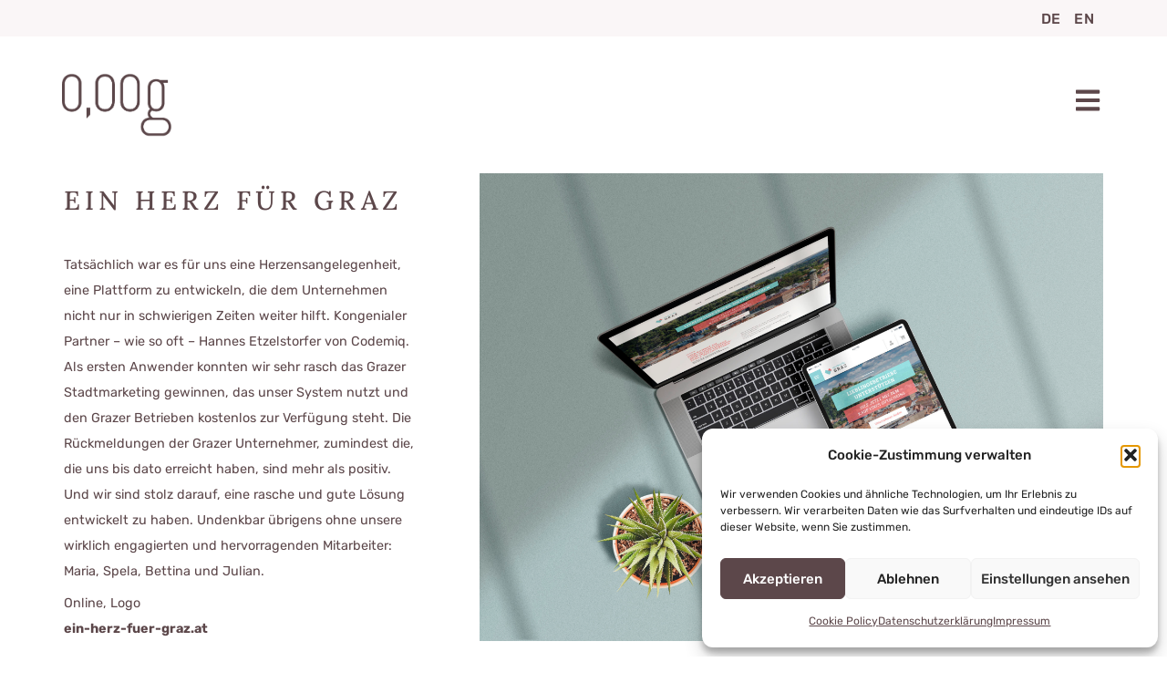

--- FILE ---
content_type: text/html; charset=UTF-8
request_url: https://keingrammfett.at/portfolio/ein-herz-fuer-graz/
body_size: 16598
content:
<!doctype html><html lang="de-AT"><head><meta charset="UTF-8"><meta name="viewport" content="width=device-width, initial-scale=1"><link rel="profile" href="https://gmpg.org/xfn/11"><meta name='robots' content='index, follow, max-image-preview:large, max-snippet:-1, max-video-preview:-1' /><link rel="alternate" href="https://keingrammfett.at/portfolio/ein-herz-fuer-graz/" hreflang="de" /><link rel="alternate" href="https://keingrammfett.at/en/portfolio/einherzfuergraz/" hreflang="en" /><link media="all" href="https://keingrammfett.at/wp-content/cache/autoptimize/css/autoptimize_d2a50e1b18af0cf1619bf9aac393f12b.css" rel="stylesheet"><title>EIN HERZ FÜR GRAZ - keingrammfett</title><meta name="description" content="Für uns war es eine Herzensangelegenheit, eine Gutschein-Plattform zu entwickeln, die dem Unternehmen nicht nur in schwierigen Zeiten weiter hilft." /><link rel="canonical" href="https://keingrammfett.at/portfolio/ein-herz-fuer-graz/" /><meta property="og:locale" content="de_DE" /><meta property="og:locale:alternate" content="en_US" /><meta property="og:type" content="article" /><meta property="og:title" content="EIN HERZ FÜR GRAZ - keingrammfett" /><meta property="og:description" content="Für uns war es eine Herzensangelegenheit, eine Gutschein-Plattform zu entwickeln, die dem Unternehmen nicht nur in schwierigen Zeiten weiter hilft." /><meta property="og:url" content="https://keingrammfett.at/portfolio/ein-herz-fuer-graz/" /><meta property="og:site_name" content="keingrammfett" /><meta property="article:modified_time" content="2025-10-02T13:42:29+00:00" /><meta name="twitter:card" content="summary_large_image" /> <script type="application/ld+json" class="yoast-schema-graph">{"@context":"https://schema.org","@graph":[{"@type":"WebPage","@id":"https://keingrammfett.at/portfolio/ein-herz-fuer-graz/","url":"https://keingrammfett.at/portfolio/ein-herz-fuer-graz/","name":"EIN HERZ FÜR GRAZ - keingrammfett","isPartOf":{"@id":"https://keingrammfett.at/#website"},"datePublished":"2025-09-24T08:16:03+00:00","dateModified":"2025-10-02T13:42:29+00:00","description":"Für uns war es eine Herzensangelegenheit, eine Gutschein-Plattform zu entwickeln, die dem Unternehmen nicht nur in schwierigen Zeiten weiter hilft.","breadcrumb":{"@id":"https://keingrammfett.at/portfolio/ein-herz-fuer-graz/#breadcrumb"},"inLanguage":"de-AT","potentialAction":[{"@type":"ReadAction","target":["https://keingrammfett.at/portfolio/ein-herz-fuer-graz/"]}]},{"@type":"BreadcrumbList","@id":"https://keingrammfett.at/portfolio/ein-herz-fuer-graz/#breadcrumb","itemListElement":[{"@type":"ListItem","position":1,"name":"Home","item":"https://keingrammfett.at/"},{"@type":"ListItem","position":2,"name":"Portfolio","item":"https://keingrammfett.at/portfolio/"},{"@type":"ListItem","position":3,"name":"EIN HERZ FÜR GRAZ"}]},{"@type":"WebSite","@id":"https://keingrammfett.at/#website","url":"https://keingrammfett.at/","name":"keingrammfett Werbeagentur","description":"Werbeagentur Graz","publisher":{"@id":"https://keingrammfett.at/#organization"},"alternateName":"keingrammfett Werbeagentur Graz","potentialAction":[{"@type":"SearchAction","target":{"@type":"EntryPoint","urlTemplate":"https://keingrammfett.at/?s={search_term_string}"},"query-input":{"@type":"PropertyValueSpecification","valueRequired":true,"valueName":"search_term_string"}}],"inLanguage":"de-AT"},{"@type":"Organization","@id":"https://keingrammfett.at/#organization","name":"keingrammfett","alternateName":"keingrammfett Werbeagentur Graz","url":"https://keingrammfett.at/","logo":{"@type":"ImageObject","inLanguage":"de-AT","@id":"https://keingrammfett.at/#/schema/logo/image/","url":"https://keingrammfett.at/wp-content/uploads/2022/05/000g-LOGO-neu.png","contentUrl":"https://keingrammfett.at/wp-content/uploads/2022/05/000g-LOGO-neu.png","width":301,"height":181,"caption":"keingrammfett"},"image":{"@id":"https://keingrammfett.at/#/schema/logo/image/"}}]}</script> <link rel="alternate" type="application/rss+xml" title="keingrammfett &raquo; Feed" href="https://keingrammfett.at/feed/" /><link rel="alternate" type="application/rss+xml" title="keingrammfett &raquo; Kommentar-Feed" href="https://keingrammfett.at/comments/feed/" /><link rel="alternate" title="oEmbed (JSON)" type="application/json+oembed" href="https://keingrammfett.at/wp-json/oembed/1.0/embed?url=https%3A%2F%2Fkeingrammfett.at%2Fportfolio%2Fein-herz-fuer-graz%2F" /><link rel="alternate" title="oEmbed (XML)" type="text/xml+oembed" href="https://keingrammfett.at/wp-json/oembed/1.0/embed?url=https%3A%2F%2Fkeingrammfett.at%2Fportfolio%2Fein-herz-fuer-graz%2F&#038;format=xml" /><link rel='stylesheet' id='elementor-post-6-css' href='https://keingrammfett.at/wp-content/cache/autoptimize/css/autoptimize_single_bb5b96897fe3571f2cf4d8d500e6a78d.css?ver=1768486143' media='all' /><link rel='stylesheet' id='elementor-post-142-css' href='https://keingrammfett.at/wp-content/cache/autoptimize/css/autoptimize_single_6fd3aebe4e37c8f3488136ed91538623.css?ver=1768486144' media='all' /><link rel='stylesheet' id='elementor-post-203-css' href='https://keingrammfett.at/wp-content/cache/autoptimize/css/autoptimize_single_d924bb824250fc14066d33cb977b83ce.css?ver=1768486144' media='all' /><link rel='stylesheet' id='elementor-post-3144-css' href='https://keingrammfett.at/wp-content/cache/autoptimize/css/autoptimize_single_8c0ad8990b8b1a75acaa3116f709fd71.css?ver=1768486534' media='all' /><link rel='stylesheet' id='elementor-gf-lora-css' href='https://keingrammfett.at/wp-content/cache/autoptimize/css/autoptimize_single_d9cc5ff1727c2e9535586d8d7dd5d4db.css?ver=1759416905' media='all' /><link rel='stylesheet' id='elementor-gf-rubik-css' href='https://keingrammfett.at/wp-content/cache/autoptimize/css/autoptimize_single_ac2840d0d5bbae83cbdd35ec1b711b68.css?ver=1759416905' media='all' /> <script src="https://keingrammfett.at/wp-includes/js/jquery/jquery.min.js?ver=3.7.1" id="jquery-core-js"></script> <script defer src="https://keingrammfett.at/wp-includes/js/jquery/jquery-migrate.min.js?ver=3.4.1" id="jquery-migrate-js"></script> <link rel="https://api.w.org/" href="https://keingrammfett.at/wp-json/" /><link rel="alternate" title="JSON" type="application/json" href="https://keingrammfett.at/wp-json/wp/v2/portfolio/3416" /><link rel="EditURI" type="application/rsd+xml" title="RSD" href="https://keingrammfett.at/xmlrpc.php?rsd" /><meta name="generator" content="WordPress 6.9" /><link rel='shortlink' href='https://keingrammfett.at/?p=3416' /><meta name="generator" content="Elementor 3.32.3; features: e_font_icon_svg, additional_custom_breakpoints; settings: css_print_method-external, google_font-enabled, font_display-swap"> <script type="application/ld+json">{
      "@context" : "https://schema.org",
      "@type" : "WebSite",
      "name" : "keingrammfett Werbeagentur Graz",
      "url" : "https://keingrammfett.at/"
    }</script> <script type="text/plain" data-service="google-analytics" data-category="statistics" async data-cmplz-src="https://www.googletagmanager.com/gtag/js?id=AW-1013074297"></script> <script defer src="[data-uri]"></script> <meta name="theme-color" content="#FFFFFF"><link rel="icon" href="https://keingrammfett.at/wp-content/uploads/2022/07/cropped-000g-icon-32x32.png" sizes="32x32" /><link rel="icon" href="https://keingrammfett.at/wp-content/uploads/2022/07/cropped-000g-icon-192x192.png" sizes="192x192" /><link rel="apple-touch-icon" href="https://keingrammfett.at/wp-content/uploads/2022/07/cropped-000g-icon-180x180.png" /><meta name="msapplication-TileImage" content="https://keingrammfett.at/wp-content/uploads/2022/07/cropped-000g-icon-270x270.png" /><link rel='stylesheet' id='elementor-post-915-css' href='https://keingrammfett.at/wp-content/cache/autoptimize/css/autoptimize_single_7670a6dc1c42d65966bcec60ae3433a1.css?ver=1768486144' media='all' /></head><body data-cmplz=1 class="wp-singular portfolio-template-default single single-portfolio postid-3416 wp-custom-logo wp-embed-responsive wp-theme-hello-elementor wp-child-theme-hello-theme-child-master hello-elementor-default elementor-default elementor-kit-6 elementor-page-3144"> <a class="skip-link screen-reader-text" href="#content">Skip to content</a><header data-elementor-type="header" data-elementor-id="142" class="elementor elementor-142 elementor-location-header" data-elementor-post-type="elementor_library"><section class="elementor-section elementor-top-section elementor-element elementor-element-e06716f elementor-section-boxed elementor-section-height-default elementor-section-height-default" data-id="e06716f" data-element_type="section" data-settings="{&quot;jet_parallax_layout_list&quot;:[],&quot;background_background&quot;:&quot;classic&quot;}"><div class="elementor-container elementor-column-gap-default"><div class="elementor-column elementor-col-100 elementor-top-column elementor-element elementor-element-de24941" data-id="de24941" data-element_type="column"><div class="elementor-widget-wrap elementor-element-populated"><div class="elementor-element elementor-element-b7aa7d1 cpel-switcher--align-right cpel-switcher--layout-horizontal elementor-widget elementor-widget-polylang-language-switcher" data-id="b7aa7d1" data-element_type="widget" data-widget_type="polylang-language-switcher.default"><div class="elementor-widget-container"><nav class="cpel-switcher__nav"><ul class="cpel-switcher__list"><li class="cpel-switcher__lang cpel-switcher__lang--active"><a lang="de-AT" hreflang="de-AT" href="https://keingrammfett.at/portfolio/ein-herz-fuer-graz/"><span class="cpel-switcher__code">DE</span></a></li><li class="cpel-switcher__lang"><a lang="en-US" hreflang="en-US" href="https://keingrammfett.at/en/portfolio/einherzfuergraz/"><span class="cpel-switcher__code">EN</span></a></li></ul></nav></div></div></div></div></div></section><header class="elementor-section elementor-top-section elementor-element elementor-element-e0be0ee elementor-section-content-middle elementor-section-boxed elementor-section-height-default elementor-section-height-default" data-id="e0be0ee" data-element_type="section" data-settings="{&quot;jet_parallax_layout_list&quot;:[],&quot;sticky&quot;:&quot;top&quot;,&quot;animation&quot;:&quot;none&quot;,&quot;background_background&quot;:&quot;classic&quot;,&quot;sticky_effects_offset&quot;:500,&quot;sticky_on&quot;:[&quot;desktop&quot;,&quot;tablet&quot;,&quot;mobile&quot;],&quot;sticky_offset&quot;:0,&quot;sticky_anchor_link_offset&quot;:0}"><div class="elementor-container elementor-column-gap-default"><header class="elementor-column elementor-col-50 elementor-top-column elementor-element elementor-element-c38badd" data-id="c38badd" data-element_type="column"><div class="elementor-widget-wrap elementor-element-populated"><div class="elementor-element elementor-element-999d6fa elementor-widget__width-inherit elementor-widget elementor-widget-theme-site-logo elementor-widget-image" data-id="999d6fa" data-element_type="widget" data-widget_type="theme-site-logo.default"><div class="elementor-widget-container"> <a href="https://keingrammfett.at"> <img src="https://keingrammfett.at/wp-content/uploads/2022/05/000g-LOGO-neu.png" title="000g-LOGO-neu" alt="000g-LOGO-neu" loading="lazy" /> </a></div></div></div></header><header class="elementor-column elementor-col-50 elementor-top-column elementor-element elementor-element-b157352" data-id="b157352" data-element_type="column"><div class="elementor-widget-wrap elementor-element-populated"><div class="elementor-element elementor-element-bdb2249 elementor-view-default elementor-widget elementor-widget-icon" data-id="bdb2249" data-element_type="widget" data-widget_type="icon.default"><div class="elementor-widget-container"><div class="elementor-icon-wrapper"> <a class="elementor-icon" href="#elementor-action%3Aaction%3Dpopup%3Aopen%26settings%3DeyJpZCI6IjkxNSIsInRvZ2dsZSI6ZmFsc2V9" aria-label="Menü öffnen"> <svg aria-hidden="true" class="e-font-icon-svg e-fas-bars" viewBox="0 0 448 512" xmlns="http://www.w3.org/2000/svg"><path d="M16 132h416c8.837 0 16-7.163 16-16V76c0-8.837-7.163-16-16-16H16C7.163 60 0 67.163 0 76v40c0 8.837 7.163 16 16 16zm0 160h416c8.837 0 16-7.163 16-16v-40c0-8.837-7.163-16-16-16H16c-8.837 0-16 7.163-16 16v40c0 8.837 7.163 16 16 16zm0 160h416c8.837 0 16-7.163 16-16v-40c0-8.837-7.163-16-16-16H16c-8.837 0-16 7.163-16 16v40c0 8.837 7.163 16 16 16z"></path></svg> </a></div></div></div></div></header></div></header></header><div data-elementor-type="single-page" data-elementor-id="3144" class="elementor elementor-3144 elementor-location-single post-3416 portfolio type-portfolio status-publish hentry" data-elementor-post-type="elementor_library"><section class="elementor-section elementor-top-section elementor-element elementor-element-6509b29 elementor-section-boxed elementor-section-height-default elementor-section-height-default" data-id="6509b29" data-element_type="section" data-settings="{&quot;jet_parallax_layout_list&quot;:[]}"><div class="elementor-container elementor-column-gap-default"><div class="jet-sticky-column-sticky elementor-column elementor-col-50 elementor-top-column elementor-element elementor-element-1967fe7" data-jet-sticky-column-settings="{&quot;id&quot;:&quot;1967fe7&quot;,&quot;sticky&quot;:true,&quot;topSpacing&quot;:210,&quot;bottomSpacing&quot;:0,&quot;stickyOn&quot;:[&quot;desktop&quot;,&quot;tablet&quot;]}" data-id="1967fe7" data-element_type="column"><div class="elementor-widget-wrap elementor-element-populated"><div class="elementor-element elementor-element-e41746e elementor-widget__width-inherit elementor-widget elementor-widget-jet-listing-dynamic-field" data-id="e41746e" data-element_type="widget" data-widget_type="jet-listing-dynamic-field.default"><div class="elementor-widget-container"><div class="jet-listing jet-listing-dynamic-field display-inline"><div class="jet-listing-dynamic-field__inline-wrap"><h1 class="jet-listing-dynamic-field__content">EIN HERZ FÜR GRAZ</h1></div></div></div></div><div class="elementor-element elementor-element-125bf0a elementor-widget__width-inherit elementor-widget elementor-widget-jet-listing-dynamic-field" data-id="125bf0a" data-element_type="widget" data-widget_type="jet-listing-dynamic-field.default"><div class="elementor-widget-container"><div class="jet-listing jet-listing-dynamic-field display-inline"><div class="jet-listing-dynamic-field__inline-wrap"><div class="jet-listing-dynamic-field__content"><p>Tatsächlich war es für uns eine Herzensangelegenheit, eine Plattform zu entwickeln, die dem Unternehmen nicht nur in schwierigen Zeiten weiter hilft. Kongenialer Partner – wie so oft – Hannes Etzelstorfer von Codemiq. Als ersten Anwender konnten wir sehr rasch das Grazer Stadtmarketing gewinnen, das unser System nutzt und den Grazer Betrieben kostenlos zur Verfügung steht. Die Rückmeldungen der Grazer Unternehmer, zumindest die, die uns bis dato erreicht haben, sind mehr als positiv. Und wir sind stolz darauf, eine rasche und gute Lösung entwickelt zu haben. Undenkbar übrigens ohne unsere wirklich engagierten und hervorragenden Mitarbeiter: Maria, Spela, Bettina und Julian.</p><p>Online, Logo<br /> <a href="https://ein-herz-fuer-graz.at/" target="_blank" rel="noopener"><strong>ein-herz-fuer-graz.at</strong></a></p></div></div></div></div></div></div></div><div class="elementor-column elementor-col-50 elementor-top-column elementor-element elementor-element-fb47ed0" data-id="fb47ed0" data-element_type="column"><div class="elementor-widget-wrap elementor-element-populated"><div class="elementor-element elementor-element-e0c5cd0 elementor-widget elementor-widget-gallery" data-id="e0c5cd0" data-element_type="widget" data-settings="{&quot;columns&quot;:1,&quot;gallery_layout&quot;:&quot;masonry&quot;,&quot;gap&quot;:{&quot;unit&quot;:&quot;px&quot;,&quot;size&quot;:30,&quot;sizes&quot;:[]},&quot;lazyload&quot;:&quot;yes&quot;,&quot;columns_tablet&quot;:2,&quot;columns_mobile&quot;:1,&quot;gap_tablet&quot;:{&quot;unit&quot;:&quot;px&quot;,&quot;size&quot;:10,&quot;sizes&quot;:[]},&quot;gap_mobile&quot;:{&quot;unit&quot;:&quot;px&quot;,&quot;size&quot;:10,&quot;sizes&quot;:[]},&quot;link_to&quot;:&quot;file&quot;,&quot;overlay_background&quot;:&quot;yes&quot;}" data-widget_type="gallery.default"><div class="elementor-widget-container"><div class="elementor-gallery__container"> <a class="e-gallery-item elementor-gallery-item" href="https://keingrammfett.at/wp-content/uploads/2022/06/ein-herz-fuer-graz-webseite-mockup-001-scaled.jpg" data-elementor-open-lightbox="yes" data-elementor-lightbox-slideshow="e0c5cd0" data-elementor-lightbox-title="ein-herz-fuer-graz-webseite-mockup-001" data-e-action-hash="#elementor-action%3Aaction%3Dlightbox%26settings%[base64]"><div class="e-gallery-image elementor-gallery-item__image" data-thumbnail="https://keingrammfett.at/wp-content/uploads/2022/06/ein-herz-fuer-graz-webseite-mockup-001-scaled.jpg" data-width="2560" data-height="1919" aria-label="" role="img" ></div><div class="elementor-gallery-item__overlay"></div> </a> <a class="e-gallery-item elementor-gallery-item" href="https://keingrammfett.at/wp-content/uploads/2022/06/ein-herz-fuer-graz-webseite-mockup-002-scaled.jpg" data-elementor-open-lightbox="yes" data-elementor-lightbox-slideshow="e0c5cd0" data-elementor-lightbox-title="ein-herz-fuer-graz-webseite-mockup-002" data-e-action-hash="#elementor-action%3Aaction%3Dlightbox%26settings%[base64]"><div class="e-gallery-image elementor-gallery-item__image" data-thumbnail="https://keingrammfett.at/wp-content/uploads/2022/06/ein-herz-fuer-graz-webseite-mockup-002-scaled.jpg" data-width="2560" data-height="1440" aria-label="" role="img" ></div><div class="elementor-gallery-item__overlay"></div> </a> <a class="e-gallery-item elementor-gallery-item" href="https://keingrammfett.at/wp-content/uploads/2022/06/ein-herz-fuer-graz-mockup-ipad-scaled.jpg" data-elementor-open-lightbox="yes" data-elementor-lightbox-slideshow="e0c5cd0" data-elementor-lightbox-title="ein-herz-fuer-graz-mockup-ipad" data-e-action-hash="#elementor-action%3Aaction%3Dlightbox%26settings%3DeyJpZCI6MzQxOSwidXJsIjoiaHR0cHM6XC9cL2tlaW5ncmFtbWZldHQuYXRcL3dwLWNvbnRlbnRcL3VwbG9hZHNcLzIwMjJcLzA2XC9laW4taGVyei1mdWVyLWdyYXotbW9ja3VwLWlwYWQtc2NhbGVkLmpwZyIsInNsaWRlc2hvdyI6ImUwYzVjZDAifQ%3D%3D"><div class="e-gallery-image elementor-gallery-item__image" data-thumbnail="https://keingrammfett.at/wp-content/uploads/2022/06/ein-herz-fuer-graz-mockup-ipad-scaled.jpg" data-width="2560" data-height="1707" aria-label="" role="img" ></div><div class="elementor-gallery-item__overlay"></div> </a> <a class="e-gallery-item elementor-gallery-item" href="https://keingrammfett.at/wp-content/uploads/2022/06/ein-herz-fuer-graz-mockup-macbook-scaled.jpg" data-elementor-open-lightbox="yes" data-elementor-lightbox-slideshow="e0c5cd0" data-elementor-lightbox-title="ein-herz-fuer-graz-mockup-macbook" data-e-action-hash="#elementor-action%3Aaction%3Dlightbox%26settings%3DeyJpZCI6MzQyMCwidXJsIjoiaHR0cHM6XC9cL2tlaW5ncmFtbWZldHQuYXRcL3dwLWNvbnRlbnRcL3VwbG9hZHNcLzIwMjJcLzA2XC9laW4taGVyei1mdWVyLWdyYXotbW9ja3VwLW1hY2Jvb2stc2NhbGVkLmpwZyIsInNsaWRlc2hvdyI6ImUwYzVjZDAifQ%3D%3D"><div class="e-gallery-image elementor-gallery-item__image" data-thumbnail="https://keingrammfett.at/wp-content/uploads/2022/06/ein-herz-fuer-graz-mockup-macbook-scaled.jpg" data-width="2560" data-height="2193" aria-label="" role="img" ></div><div class="elementor-gallery-item__overlay"></div> </a> <a class="e-gallery-item elementor-gallery-item" href="https://keingrammfett.at/wp-content/uploads/2022/06/ein-herz-fuer-graz-logo.jpg" data-elementor-open-lightbox="yes" data-elementor-lightbox-slideshow="e0c5cd0" data-elementor-lightbox-title="ein-herz-fuer-graz-logo" data-e-action-hash="#elementor-action%3Aaction%3Dlightbox%26settings%3DeyJpZCI6MzQxOCwidXJsIjoiaHR0cHM6XC9cL2tlaW5ncmFtbWZldHQuYXRcL3dwLWNvbnRlbnRcL3VwbG9hZHNcLzIwMjJcLzA2XC9laW4taGVyei1mdWVyLWdyYXotbG9nby5qcGciLCJzbGlkZXNob3ciOiJlMGM1Y2QwIn0%3D"><div class="e-gallery-image elementor-gallery-item__image" data-thumbnail="https://keingrammfett.at/wp-content/uploads/2022/06/ein-herz-fuer-graz-logo.jpg" data-width="1500" data-height="903" aria-label="" role="img" ></div><div class="elementor-gallery-item__overlay"></div> </a></div></div></div></div></div></div></section><section class="elementor-section elementor-top-section elementor-element elementor-element-973d8c3 elementor-section-boxed elementor-section-height-default elementor-section-height-default" data-id="973d8c3" data-element_type="section" data-settings="{&quot;jet_parallax_layout_list&quot;:[]}"><div class="elementor-container elementor-column-gap-default"><div class="elementor-column elementor-col-100 elementor-top-column elementor-element elementor-element-c0d9c70" data-id="c0d9c70" data-element_type="column"><div class="elementor-widget-wrap elementor-element-populated"><div class="elementor-element elementor-element-aeb99ba elementor-absolute elementor-widget__width-inherit elementor-widget elementor-widget-post-navigation" data-id="aeb99ba" data-element_type="widget" data-settings="{&quot;_position&quot;:&quot;absolute&quot;}" data-widget_type="post-navigation.default"><div class="elementor-widget-container"><div class="elementor-post-navigation" role="navigation" aria-label="Post Navigation"><div class="elementor-post-navigation__prev elementor-post-navigation__link"> <a href="https://keingrammfett.at/portfolio/aumasoft/" rel="prev"><span class="post-navigation__arrow-wrapper post-navigation__arrow-prev"><svg aria-hidden="true" class="e-font-icon-svg e-fas-angle-left" viewBox="0 0 256 512" xmlns="http://www.w3.org/2000/svg"><path d="M31.7 239l136-136c9.4-9.4 24.6-9.4 33.9 0l22.6 22.6c9.4 9.4 9.4 24.6 0 33.9L127.9 256l96.4 96.4c9.4 9.4 9.4 24.6 0 33.9L201.7 409c-9.4 9.4-24.6 9.4-33.9 0l-136-136c-9.5-9.4-9.5-24.6-.1-34z"></path></svg><span class="elementor-screen-only">Prev</span></span><span class="elementor-post-navigation__link__prev"><span class="post-navigation__prev--label">Vorherige</span></span></a></div><div class="elementor-post-navigation__next elementor-post-navigation__link"> <a href="https://keingrammfett.at/portfolio/familienpraxis-lembeck-navysany/" rel="next"><span class="elementor-post-navigation__link__next"><span class="post-navigation__next--label">Nächste</span></span><span class="post-navigation__arrow-wrapper post-navigation__arrow-next"><svg aria-hidden="true" class="e-font-icon-svg e-fas-angle-right" viewBox="0 0 256 512" xmlns="http://www.w3.org/2000/svg"><path d="M224.3 273l-136 136c-9.4 9.4-24.6 9.4-33.9 0l-22.6-22.6c-9.4-9.4-9.4-24.6 0-33.9l96.4-96.4-96.4-96.4c-9.4-9.4-9.4-24.6 0-33.9L54.3 103c9.4-9.4 24.6-9.4 33.9 0l136 136c9.5 9.4 9.5 24.6.1 34z"></path></svg><span class="elementor-screen-only">Next</span></span></a></div></div></div></div><div class="elementor-element elementor-element-9171f4f elementor-widget__width-initial elementor-absolute elementor-hidden-mobile elementor-view-default elementor-widget elementor-widget-icon" data-id="9171f4f" data-element_type="widget" data-settings="{&quot;_position&quot;:&quot;absolute&quot;}" data-widget_type="icon.default"><div class="elementor-widget-container"><div class="elementor-icon-wrapper"> <a class="elementor-icon" href="https://keingrammfett.at/portfolio-uebersicht/"> <svg aria-hidden="true" class="e-font-icon-svg e-fab-microsoft" viewBox="0 0 448 512" xmlns="http://www.w3.org/2000/svg"><path d="M0 32h214.6v214.6H0V32zm233.4 0H448v214.6H233.4V32zM0 265.4h214.6V480H0V265.4zm233.4 0H448V480H233.4V265.4z"></path></svg> </a></div></div></div></div></div></div></section></div><footer data-elementor-type="footer" data-elementor-id="203" class="elementor elementor-203 elementor-location-footer" data-elementor-post-type="elementor_library"><footer class="elementor-section elementor-top-section elementor-element elementor-element-e053220 elementor-section-full_width elementor-section-height-default elementor-section-height-default" data-id="e053220" data-element_type="section" data-settings="{&quot;jet_parallax_layout_list&quot;:[],&quot;background_background&quot;:&quot;classic&quot;,&quot;sticky&quot;:&quot;bottom&quot;,&quot;sticky_on&quot;:[&quot;desktop&quot;,&quot;tablet&quot;,&quot;mobile&quot;],&quot;sticky_offset&quot;:0,&quot;sticky_effects_offset&quot;:0,&quot;sticky_anchor_link_offset&quot;:0}"><div class="elementor-container elementor-column-gap-default"><footer class="elementor-column elementor-col-100 elementor-top-column elementor-element elementor-element-ccfaf3a" data-id="ccfaf3a" data-element_type="column" data-settings="{&quot;background_background&quot;:&quot;classic&quot;}"><div class="elementor-widget-wrap elementor-element-populated"><div class="elementor-element elementor-element-76aa4cb elementor-widget elementor-widget-heading" data-id="76aa4cb" data-element_type="widget" data-widget_type="heading.default"><div class="elementor-widget-container"><h2 class="elementor-heading-title elementor-size-default">Wer wir sind</h2></div></div><div class="elementor-element elementor-element-8b9154d elementor-widget elementor-widget-text-editor" data-id="8b9154d" data-element_type="widget" data-widget_type="text-editor.default"><div class="elementor-widget-container"><p style="text-align: center;"><span style="color: #6d6d6d; font-family: Rubik;"><span style="font-size: 16px; word-spacing: 0px;">Wir sind unkompliziert aber nicht streichelweich.</span></span></p><p style="text-align: center;"><span style="color: #6d6d6d; font-family: Rubik;"><span style="font-size: 16px; word-spacing: 0px;">Wir scheuen keine Auseinandersetzung, hinterfragen,</span></span></p><p style="text-align: center;"><span style="color: #6d6d6d; font-family: Rubik;"><span style="font-size: 16px; word-spacing: 0px;">suchen Antworten und Alternativen, wir nehmen uns Zeit.</span></span></p></div></div><div class="elementor-element elementor-element-07a4bc6 elementor-widget__width-inherit elementor-widget elementor-widget-text-editor" data-id="07a4bc6" data-element_type="widget" data-widget_type="text-editor.default"><div class="elementor-widget-container"><p><a href="mailto:office@keingrammfett.at"><span class="mailto" style="color: #5c474a;">office@keingrammfett.at</span></a></p></div></div><div class="elementor-element elementor-element-7d1cfb4 e-transform elementor-hidden-mobile elementor-widget-divider--view-line elementor-widget elementor-widget-divider" data-id="7d1cfb4" data-element_type="widget" data-settings="{&quot;_transform_translateX_effect&quot;:{&quot;unit&quot;:&quot;px&quot;,&quot;size&quot;:&quot;&quot;,&quot;sizes&quot;:[]},&quot;_transform_translateX_effect_tablet&quot;:{&quot;unit&quot;:&quot;px&quot;,&quot;size&quot;:&quot;&quot;,&quot;sizes&quot;:[]},&quot;_transform_translateX_effect_mobile&quot;:{&quot;unit&quot;:&quot;px&quot;,&quot;size&quot;:&quot;&quot;,&quot;sizes&quot;:[]},&quot;_transform_translateY_effect&quot;:{&quot;unit&quot;:&quot;px&quot;,&quot;size&quot;:&quot;&quot;,&quot;sizes&quot;:[]},&quot;_transform_translateY_effect_tablet&quot;:{&quot;unit&quot;:&quot;px&quot;,&quot;size&quot;:&quot;&quot;,&quot;sizes&quot;:[]},&quot;_transform_translateY_effect_mobile&quot;:{&quot;unit&quot;:&quot;px&quot;,&quot;size&quot;:&quot;&quot;,&quot;sizes&quot;:[]}}" data-widget_type="divider.default"><div class="elementor-widget-container"><div class="elementor-divider"> <span class="elementor-divider-separator"> </span></div></div></div><div class="elementor-element elementor-element-07bd185 elementor-nav-menu__align-center elementor-nav-menu--dropdown-none elementor-widget elementor-widget-nav-menu" data-id="07bd185" data-element_type="widget" data-settings="{&quot;layout&quot;:&quot;horizontal&quot;,&quot;submenu_icon&quot;:{&quot;value&quot;:&quot;&lt;svg aria-hidden=\&quot;true\&quot; class=\&quot;e-font-icon-svg e-fas-caret-down\&quot; viewBox=\&quot;0 0 320 512\&quot; xmlns=\&quot;http:\/\/www.w3.org\/2000\/svg\&quot;&gt;&lt;path d=\&quot;M31.3 192h257.3c17.8 0 26.7 21.5 14.1 34.1L174.1 354.8c-7.8 7.8-20.5 7.8-28.3 0L17.2 226.1C4.6 213.5 13.5 192 31.3 192z\&quot;&gt;&lt;\/path&gt;&lt;\/svg&gt;&quot;,&quot;library&quot;:&quot;fa-solid&quot;}}" data-widget_type="nav-menu.default"><div class="elementor-widget-container"><nav aria-label="Menu" class="elementor-nav-menu--main elementor-nav-menu__container elementor-nav-menu--layout-horizontal e--pointer-underline e--animation-slide"><ul id="menu-1-07bd185" class="elementor-nav-menu"><li class="menu-item menu-item-type-post_type menu-item-object-page menu-item-1157"><a href="https://keingrammfett.at/impressum/" class="elementor-item">Impressum</a></li><li class="menu-item menu-item-type-post_type menu-item-object-page menu-item-privacy-policy menu-item-1158"><a rel="privacy-policy" href="https://keingrammfett.at/datenschutz/" class="elementor-item">Datenschutz</a></li><li class="menu-item menu-item-type-post_type menu-item-object-page menu-item-1159"><a href="https://keingrammfett.at/agb/" class="elementor-item">AGB</a></li></ul></nav><nav class="elementor-nav-menu--dropdown elementor-nav-menu__container" aria-hidden="true"><ul id="menu-2-07bd185" class="elementor-nav-menu"><li class="menu-item menu-item-type-post_type menu-item-object-page menu-item-1157"><a href="https://keingrammfett.at/impressum/" class="elementor-item" tabindex="-1">Impressum</a></li><li class="menu-item menu-item-type-post_type menu-item-object-page menu-item-privacy-policy menu-item-1158"><a rel="privacy-policy" href="https://keingrammfett.at/datenschutz/" class="elementor-item" tabindex="-1">Datenschutz</a></li><li class="menu-item menu-item-type-post_type menu-item-object-page menu-item-1159"><a href="https://keingrammfett.at/agb/" class="elementor-item" tabindex="-1">AGB</a></li></ul></nav></div></div><div class="elementor-element elementor-element-514c616 elementor-view-stacked elementor-shape-circle elementor-widget elementor-widget-icon" data-id="514c616" data-element_type="widget" data-settings="{&quot;motion_fx_motion_fx_scrolling&quot;:&quot;yes&quot;,&quot;motion_fx_opacity_effect&quot;:&quot;yes&quot;,&quot;motion_fx_opacity_level&quot;:{&quot;unit&quot;:&quot;px&quot;,&quot;size&quot;:7,&quot;sizes&quot;:[]},&quot;motion_fx_opacity_range&quot;:{&quot;unit&quot;:&quot;%&quot;,&quot;size&quot;:&quot;&quot;,&quot;sizes&quot;:{&quot;start&quot;:0,&quot;end&quot;:71}},&quot;motion_fx_range&quot;:&quot;viewport&quot;,&quot;sticky&quot;:&quot;bottom&quot;,&quot;motion_fx_opacity_direction&quot;:&quot;out-in&quot;,&quot;motion_fx_devices&quot;:[&quot;desktop&quot;,&quot;tablet&quot;,&quot;mobile&quot;],&quot;sticky_on&quot;:[&quot;desktop&quot;,&quot;tablet&quot;,&quot;mobile&quot;],&quot;sticky_offset&quot;:0,&quot;sticky_effects_offset&quot;:0,&quot;sticky_anchor_link_offset&quot;:0}" data-widget_type="icon.default"><div class="elementor-widget-container"><div class="elementor-icon-wrapper"> <a class="elementor-icon" href="#top" aria-label="Gehen Sie zum Anfang der Seite"> <svg aria-hidden="true" class="e-font-icon-svg e-fas-angle-up" viewBox="0 0 320 512" xmlns="http://www.w3.org/2000/svg"><path d="M177 159.7l136 136c9.4 9.4 9.4 24.6 0 33.9l-22.6 22.6c-9.4 9.4-24.6 9.4-33.9 0L160 255.9l-96.4 96.4c-9.4 9.4-24.6 9.4-33.9 0L7 329.7c-9.4-9.4-9.4-24.6 0-33.9l136-136c9.4-9.5 24.6-9.5 34-.1z"></path></svg> </a></div></div></div></div></footer></div></footer></footer> <script type="speculationrules">{"prefetch":[{"source":"document","where":{"and":[{"href_matches":"/*"},{"not":{"href_matches":["/wp-*.php","/wp-admin/*","/wp-content/uploads/*","/wp-content/*","/wp-content/plugins/*","/wp-content/themes/hello-theme-child-master/*","/wp-content/themes/hello-elementor/*","/*\\?(.+)"]}},{"not":{"selector_matches":"a[rel~=\"nofollow\"]"}},{"not":{"selector_matches":".no-prefetch, .no-prefetch a"}}]},"eagerness":"conservative"}]}</script> <div id="cmplz-cookiebanner-container"><div class="cmplz-cookiebanner cmplz-hidden banner-1 bottom-right-view-preferences optin cmplz-bottom-right cmplz-categories-type-view-preferences" aria-modal="true" data-nosnippet="true" role="dialog" aria-live="polite" aria-labelledby="cmplz-header-1-optin" aria-describedby="cmplz-message-1-optin"><div class="cmplz-header"><div class="cmplz-logo"></div><div class="cmplz-title" id="cmplz-header-1-optin">Cookie-Zustimmung verwalten</div><div class="cmplz-close" tabindex="0" role="button" aria-label="Dialog schließen"> <svg aria-hidden="true" focusable="false" data-prefix="fas" data-icon="times" class="svg-inline--fa fa-times fa-w-11" role="img" xmlns="http://www.w3.org/2000/svg" viewBox="0 0 352 512"><path fill="currentColor" d="M242.72 256l100.07-100.07c12.28-12.28 12.28-32.19 0-44.48l-22.24-22.24c-12.28-12.28-32.19-12.28-44.48 0L176 189.28 75.93 89.21c-12.28-12.28-32.19-12.28-44.48 0L9.21 111.45c-12.28 12.28-12.28 32.19 0 44.48L109.28 256 9.21 356.07c-12.28 12.28-12.28 32.19 0 44.48l22.24 22.24c12.28 12.28 32.2 12.28 44.48 0L176 322.72l100.07 100.07c12.28 12.28 32.2 12.28 44.48 0l22.24-22.24c12.28-12.28 12.28-32.19 0-44.48L242.72 256z"></path></svg></div></div><div class="cmplz-divider cmplz-divider-header"></div><div class="cmplz-body"><div class="cmplz-message" id="cmplz-message-1-optin">Wir verwenden Cookies und ähnliche Technologien, um Ihr Erlebnis zu verbessern. Wir verarbeiten Daten wie das Surfverhalten und eindeutige IDs auf dieser Website, wenn Sie zustimmen.</div><div class="cmplz-categories"> <details class="cmplz-category cmplz-functional" > <summary> <span class="cmplz-category-header"> <span class="cmplz-category-title">Functional</span> <span class='cmplz-always-active'> <span class="cmplz-banner-checkbox"> <input type="checkbox"
 id="cmplz-functional-optin"
 data-category="cmplz_functional"
 class="cmplz-consent-checkbox cmplz-functional"
 size="40"
 value="1"/> <label class="cmplz-label" for="cmplz-functional-optin"><span class="screen-reader-text">Functional</span></label> </span> Immer aktiv </span> <span class="cmplz-icon cmplz-open"> <svg xmlns="http://www.w3.org/2000/svg" viewBox="0 0 448 512"  height="18" ><path d="M224 416c-8.188 0-16.38-3.125-22.62-9.375l-192-192c-12.5-12.5-12.5-32.75 0-45.25s32.75-12.5 45.25 0L224 338.8l169.4-169.4c12.5-12.5 32.75-12.5 45.25 0s12.5 32.75 0 45.25l-192 192C240.4 412.9 232.2 416 224 416z"/></svg> </span> </span> </summary><div class="cmplz-description"> <span class="cmplz-description-functional">The technical storage or access is strictly necessary for the legitimate purpose of enabling the use of a specific service explicitly requested by the subscriber or user, or for the sole purpose of carrying out the transmission of a communication over an electronic communications network.</span></div> </details> <details class="cmplz-category cmplz-preferences" > <summary> <span class="cmplz-category-header"> <span class="cmplz-category-title">Vorlieben</span> <span class="cmplz-banner-checkbox"> <input type="checkbox"
 id="cmplz-preferences-optin"
 data-category="cmplz_preferences"
 class="cmplz-consent-checkbox cmplz-preferences"
 size="40"
 value="1"/> <label class="cmplz-label" for="cmplz-preferences-optin"><span class="screen-reader-text">Vorlieben</span></label> </span> <span class="cmplz-icon cmplz-open"> <svg xmlns="http://www.w3.org/2000/svg" viewBox="0 0 448 512"  height="18" ><path d="M224 416c-8.188 0-16.38-3.125-22.62-9.375l-192-192c-12.5-12.5-12.5-32.75 0-45.25s32.75-12.5 45.25 0L224 338.8l169.4-169.4c12.5-12.5 32.75-12.5 45.25 0s12.5 32.75 0 45.25l-192 192C240.4 412.9 232.2 416 224 416z"/></svg> </span> </span> </summary><div class="cmplz-description"> <span class="cmplz-description-preferences">Die technische Speicherung oder der Zugriff ist für den rechtmäßigen Zweck der Speicherung von Präferenzen erforderlich, die nicht vom Abonnenten oder Benutzer angefordert wurden.</span></div> </details> <details class="cmplz-category cmplz-statistics" > <summary> <span class="cmplz-category-header"> <span class="cmplz-category-title">Statistics</span> <span class="cmplz-banner-checkbox"> <input type="checkbox"
 id="cmplz-statistics-optin"
 data-category="cmplz_statistics"
 class="cmplz-consent-checkbox cmplz-statistics"
 size="40"
 value="1"/> <label class="cmplz-label" for="cmplz-statistics-optin"><span class="screen-reader-text">Statistics</span></label> </span> <span class="cmplz-icon cmplz-open"> <svg xmlns="http://www.w3.org/2000/svg" viewBox="0 0 448 512"  height="18" ><path d="M224 416c-8.188 0-16.38-3.125-22.62-9.375l-192-192c-12.5-12.5-12.5-32.75 0-45.25s32.75-12.5 45.25 0L224 338.8l169.4-169.4c12.5-12.5 32.75-12.5 45.25 0s12.5 32.75 0 45.25l-192 192C240.4 412.9 232.2 416 224 416z"/></svg> </span> </span> </summary><div class="cmplz-description"> <span class="cmplz-description-statistics">Die technische Speicherung oder der Zugriff, der ausschließlich zu statistischen Zwecken erfolgt.</span> <span class="cmplz-description-statistics-anonymous">The technical storage or access that is used exclusively for anonymous statistical purposes. Without a subpoena, voluntary compliance on the part of your Internet Service Provider, or additional records from a third party, information stored or retrieved for this purpose alone cannot usually be used to identify you.</span></div> </details> <details class="cmplz-category cmplz-marketing" > <summary> <span class="cmplz-category-header"> <span class="cmplz-category-title">Marketing</span> <span class="cmplz-banner-checkbox"> <input type="checkbox"
 id="cmplz-marketing-optin"
 data-category="cmplz_marketing"
 class="cmplz-consent-checkbox cmplz-marketing"
 size="40"
 value="1"/> <label class="cmplz-label" for="cmplz-marketing-optin"><span class="screen-reader-text">Marketing</span></label> </span> <span class="cmplz-icon cmplz-open"> <svg xmlns="http://www.w3.org/2000/svg" viewBox="0 0 448 512"  height="18" ><path d="M224 416c-8.188 0-16.38-3.125-22.62-9.375l-192-192c-12.5-12.5-12.5-32.75 0-45.25s32.75-12.5 45.25 0L224 338.8l169.4-169.4c12.5-12.5 32.75-12.5 45.25 0s12.5 32.75 0 45.25l-192 192C240.4 412.9 232.2 416 224 416z"/></svg> </span> </span> </summary><div class="cmplz-description"> <span class="cmplz-description-marketing">The technical storage or access is required to create user profiles to send advertising, or to track the user on a website or across several websites for similar marketing purposes.</span></div> </details></div></div><div class="cmplz-links cmplz-information"> <a class="cmplz-link cmplz-manage-options cookie-statement" href="#" data-relative_url="#cmplz-manage-consent-container">Optionen verwalten</a> <a class="cmplz-link cmplz-manage-third-parties cookie-statement" href="#" data-relative_url="#cmplz-cookies-overview">Dienste verwalten</a> <a class="cmplz-link cmplz-manage-vendors tcf cookie-statement" href="#" data-relative_url="#cmplz-tcf-wrapper">Verwalten von {vendor_count}-Lieferanten</a> <a class="cmplz-link cmplz-external cmplz-read-more-purposes tcf" target="_blank" rel="noopener noreferrer nofollow" href="https://cookiedatabase.org/tcf/purposes/">Lese mehr über diese Zwecke</a></div><div class="cmplz-divider cmplz-footer"></div><div class="cmplz-buttons"> <button class="cmplz-btn cmplz-accept">Akzeptieren</button> <button class="cmplz-btn cmplz-deny">Ablehnen</button> <button class="cmplz-btn cmplz-view-preferences">Einstellungen ansehen</button> <button class="cmplz-btn cmplz-save-preferences">Einstellungen speichern</button> <a class="cmplz-btn cmplz-manage-options tcf cookie-statement" href="#" data-relative_url="#cmplz-manage-consent-container">Einstellungen ansehen</a></div><div class="cmplz-links cmplz-documents"> <a class="cmplz-link cookie-statement" href="#" data-relative_url="">{title}</a> <a class="cmplz-link privacy-statement" href="#" data-relative_url="">{title}</a> <a class="cmplz-link impressum" href="#" data-relative_url="">{title}</a></div></div></div><div id="cmplz-manage-consent" data-nosnippet="true"><button class="cmplz-btn cmplz-hidden cmplz-manage-consent manage-consent-1">Manage consent</button></div><div data-elementor-type="popup" data-elementor-id="915" class="elementor elementor-915 elementor-location-popup" data-elementor-settings="{&quot;entrance_animation&quot;:&quot;fadeInRight&quot;,&quot;exit_animation&quot;:&quot;fadeInRight&quot;,&quot;prevent_scroll&quot;:&quot;yes&quot;,&quot;entrance_animation_mobile&quot;:&quot;fadeInLeft&quot;,&quot;exit_animation_mobile&quot;:&quot;fadeInLeft&quot;,&quot;entrance_animation_duration&quot;:{&quot;unit&quot;:&quot;px&quot;,&quot;size&quot;:0.5,&quot;sizes&quot;:[]},&quot;a11y_navigation&quot;:&quot;yes&quot;,&quot;timing&quot;:{&quot;devices_devices&quot;:[&quot;tablet&quot;,&quot;mobile&quot;],&quot;devices&quot;:&quot;yes&quot;}}" data-elementor-post-type="elementor_library"><section class="elementor-section elementor-top-section elementor-element elementor-element-383ba69d elementor-section-height-min-height elementor-section-items-top elementor-section-boxed elementor-section-height-default" data-id="383ba69d" data-element_type="section" data-settings="{&quot;jet_parallax_layout_list&quot;:[{&quot;_id&quot;:&quot;f9364e2&quot;,&quot;jet_parallax_layout_z_index&quot;:5,&quot;jet_parallax_layout_bg_size_mobile&quot;:&quot;auto&quot;,&quot;jet_parallax_layout_animation_prop&quot;:&quot;transform3d&quot;,&quot;jet_parallax_layout_on&quot;:[&quot;desktop&quot;,&quot;tablet&quot;,&quot;mobile&quot;],&quot;jet_parallax_layout_image&quot;:{&quot;url&quot;:&quot;&quot;,&quot;id&quot;:&quot;&quot;,&quot;size&quot;:&quot;&quot;},&quot;jet_parallax_layout_image_tablet&quot;:{&quot;url&quot;:&quot;&quot;,&quot;id&quot;:&quot;&quot;,&quot;size&quot;:&quot;&quot;},&quot;jet_parallax_layout_image_mobile&quot;:{&quot;url&quot;:&quot;&quot;,&quot;id&quot;:&quot;&quot;,&quot;size&quot;:&quot;&quot;},&quot;jet_parallax_layout_speed&quot;:{&quot;unit&quot;:&quot;%&quot;,&quot;size&quot;:50,&quot;sizes&quot;:[]},&quot;jet_parallax_layout_type&quot;:&quot;scroll&quot;,&quot;jet_parallax_layout_direction&quot;:&quot;1&quot;,&quot;jet_parallax_layout_fx_direction&quot;:null,&quot;jet_parallax_layout_bg_x&quot;:50,&quot;jet_parallax_layout_bg_x_tablet&quot;:&quot;&quot;,&quot;jet_parallax_layout_bg_x_mobile&quot;:&quot;&quot;,&quot;jet_parallax_layout_bg_y&quot;:50,&quot;jet_parallax_layout_bg_y_tablet&quot;:&quot;&quot;,&quot;jet_parallax_layout_bg_y_mobile&quot;:&quot;&quot;,&quot;jet_parallax_layout_bg_size&quot;:&quot;auto&quot;,&quot;jet_parallax_layout_bg_size_tablet&quot;:&quot;&quot;}]}"><div class="elementor-container elementor-column-gap-default"><header class="elementor-column elementor-col-100 elementor-top-column elementor-element elementor-element-3c8a0d50" data-id="3c8a0d50" data-element_type="column"><div class="elementor-widget-wrap elementor-element-populated"><div class="elementor-element elementor-element-306bfed3 elementor-widget elementor-widget-nav-menu" data-id="306bfed3" data-element_type="widget" data-settings="{&quot;layout&quot;:&quot;dropdown&quot;,&quot;submenu_icon&quot;:{&quot;value&quot;:&quot;&lt;svg aria-hidden=\&quot;true\&quot; class=\&quot;fa-svg-chevron-down e-font-icon-svg e-fas-chevron-down\&quot; viewBox=\&quot;0 0 448 512\&quot; xmlns=\&quot;http:\/\/www.w3.org\/2000\/svg\&quot;&gt;&lt;path d=\&quot;M207.029 381.476L12.686 187.132c-9.373-9.373-9.373-24.569 0-33.941l22.667-22.667c9.357-9.357 24.522-9.375 33.901-.04L224 284.505l154.745-154.021c9.379-9.335 24.544-9.317 33.901.04l22.667 22.667c9.373 9.373 9.373 24.569 0 33.941L240.971 381.476c-9.373 9.372-24.569 9.372-33.942 0z\&quot;&gt;&lt;\/path&gt;&lt;\/svg&gt;&quot;,&quot;library&quot;:&quot;fa-solid&quot;}}" data-widget_type="nav-menu.default"><div class="elementor-widget-container"><nav class="elementor-nav-menu--dropdown elementor-nav-menu__container" aria-hidden="true"><ul id="menu-2-306bfed3" class="elementor-nav-menu"><li class="menu-item menu-item-type-post_type menu-item-object-page menu-item-4496"><a href="https://keingrammfett.at/ueber-uns/" class="elementor-item" tabindex="-1">Über uns</a></li><li class="menu-item menu-item-type-post_type menu-item-object-page menu-item-has-children menu-item-2913"><a href="https://keingrammfett.at/digital/" class="elementor-item" tabindex="-1">Digital</a><ul class="sub-menu elementor-nav-menu--dropdown"><li class="menu-item menu-item-type-post_type menu-item-object-page menu-item-1023"><a href="https://keingrammfett.at/digital/online/" class="elementor-sub-item" tabindex="-1">Website</a></li><li class="menu-item menu-item-type-post_type menu-item-object-page menu-item-3066"><a href="https://keingrammfett.at/digital/website-optimierung/" class="elementor-sub-item" tabindex="-1">Website Optimierung</a></li><li class="menu-item menu-item-type-post_type menu-item-object-page menu-item-3064"><a href="https://keingrammfett.at/digital/innovatives/" class="elementor-sub-item" tabindex="-1">Innovatives</a></li><li class="menu-item menu-item-type-post_type menu-item-object-page menu-item-936"><a href="https://keingrammfett.at/digital/kmu-digital/" class="elementor-sub-item" tabindex="-1">KMU Digital</a></li></ul></li><li class="menu-item menu-item-type-post_type menu-item-object-page menu-item-935"><a href="https://keingrammfett.at/digital/kmu-digital/" class="elementor-item" tabindex="-1">KMU Digital</a></li><li class="menu-item menu-item-type-post_type menu-item-object-page menu-item-has-children menu-item-1412"><a href="https://keingrammfett.at/leistungen/" class="elementor-item" tabindex="-1">Leistungen</a><ul class="sub-menu elementor-nav-menu--dropdown"><li class="menu-item menu-item-type-post_type menu-item-object-page menu-item-9094"><a href="https://keingrammfett.at/digital/" class="elementor-sub-item" tabindex="-1">Digital</a></li><li class="menu-item menu-item-type-post_type menu-item-object-page menu-item-2914"><a href="https://keingrammfett.at/leistungen/branding/" class="elementor-sub-item" tabindex="-1">Branding</a></li><li class="menu-item menu-item-type-post_type menu-item-object-page menu-item-2915"><a href="https://keingrammfett.at/leistungen/print-magazine-folder/" class="elementor-sub-item" tabindex="-1">Print – Magazine, Folder</a></li></ul></li><li class="menu-item menu-item-type-post_type menu-item-object-page menu-item-has-children menu-item-4084"><a href="https://keingrammfett.at/kunden/" class="elementor-item" tabindex="-1">Kunden</a><ul class="sub-menu elementor-nav-menu--dropdown"><li class="menu-item menu-item-type-post_type menu-item-object-page menu-item-1537"><a href="https://keingrammfett.at/kunden/kunden-ueber-uns/" class="elementor-sub-item" tabindex="-1">Kunden über uns</a></li></ul></li><li class="menu-item menu-item-type-post_type menu-item-object-page menu-item-4561"><a href="https://keingrammfett.at/portfolio-uebersicht/" class="elementor-item" tabindex="-1">Portfolio</a></li><li class="menu-item menu-item-type-post_type menu-item-object-page menu-item-1470"><a href="https://keingrammfett.at/kontakt/" class="elementor-item" tabindex="-1">Kontakt</a></li></ul></nav></div></div><div class="elementor-element elementor-element-21865da3 elementor-view-default elementor-widget elementor-widget-icon" data-id="21865da3" data-element_type="widget" data-widget_type="icon.default"><div class="elementor-widget-container"><div class="elementor-icon-wrapper"> <a class="elementor-icon" href="#elementor-action%3Aaction%3Dpopup%3Aclose%26settings%3DeyJkb19ub3Rfc2hvd19hZ2FpbiI6IiJ9"> <svg aria-hidden="true" class="e-font-icon-svg e-far-window-close" viewBox="0 0 512 512" xmlns="http://www.w3.org/2000/svg"><path d="M464 32H48C21.5 32 0 53.5 0 80v352c0 26.5 21.5 48 48 48h416c26.5 0 48-21.5 48-48V80c0-26.5-21.5-48-48-48zm0 394c0 3.3-2.7 6-6 6H54c-3.3 0-6-2.7-6-6V86c0-3.3 2.7-6 6-6h404c3.3 0 6 2.7 6 6v340zM356.5 194.6L295.1 256l61.4 61.4c4.6 4.6 4.6 12.1 0 16.8l-22.3 22.3c-4.6 4.6-12.1 4.6-16.8 0L256 295.1l-61.4 61.4c-4.6 4.6-12.1 4.6-16.8 0l-22.3-22.3c-4.6-4.6-4.6-12.1 0-16.8l61.4-61.4-61.4-61.4c-4.6-4.6-4.6-12.1 0-16.8l22.3-22.3c4.6-4.6 12.1-4.6 16.8 0l61.4 61.4 61.4-61.4c4.6-4.6 12.1-4.6 16.8 0l22.3 22.3c4.7 4.6 4.7 12.1 0 16.8z"></path></svg> </a></div></div></div></div></header></div></section></div> <script defer src="[data-uri]"></script> <script defer src="https://keingrammfett.at/wp-content/cache/autoptimize/js/autoptimize_single_a1e87433534214c42bc5e80a6d96f9f9.js?ver=3.4.4" id="hello-theme-frontend-js"></script> <script defer src="https://keingrammfett.at/wp-content/plugins/elementor/assets/js/webpack.runtime.min.js?ver=3.32.3" id="elementor-webpack-runtime-js"></script> <script defer src="https://keingrammfett.at/wp-content/plugins/elementor/assets/js/frontend-modules.min.js?ver=3.32.3" id="elementor-frontend-modules-js"></script> <script defer src="https://keingrammfett.at/wp-includes/js/jquery/ui/core.min.js?ver=1.13.3" id="jquery-ui-core-js"></script> <script defer id="elementor-frontend-js-before" src="[data-uri]"></script> <script defer src="https://keingrammfett.at/wp-content/plugins/elementor/assets/js/frontend.min.js?ver=3.32.3" id="elementor-frontend-js"></script> <script defer src="https://keingrammfett.at/wp-content/plugins/elementor-pro/assets/lib/sticky/jquery.sticky.min.js?ver=3.32.2" id="e-sticky-js"></script> <script defer src="https://keingrammfett.at/wp-content/plugins/elementor-pro/assets/lib/smartmenus/jquery.smartmenus.min.js?ver=1.2.1" id="smartmenus-js"></script> <script defer src="https://keingrammfett.at/wp-content/plugins/elementor/assets/lib/swiper/v8/swiper.min.js?ver=8.4.5" id="swiper-js"></script> <script defer src="https://keingrammfett.at/wp-content/plugins/elementor/assets/lib/e-gallery/js/e-gallery.min.js?ver=1.2.0" id="elementor-gallery-js"></script> <script defer id="cmplz-cookiebanner-js-extra" src="[data-uri]"></script> <script defer src="https://keingrammfett.at/wp-content/plugins/complianz-gdpr/cookiebanner/js/complianz.min.js?ver=1759417158" id="cmplz-cookiebanner-js"></script> <script defer id="cmplz-cookiebanner-js-after" src="[data-uri]"></script> <script defer src="https://keingrammfett.at/wp-content/cache/autoptimize/js/autoptimize_single_9fc6e52264555ff8625e0dc92348e7b6.js?ver=1.1.0" id="jet-plugins-js"></script> <script defer id="jet-engine-frontend-js-extra" src="[data-uri]"></script> <script defer src="https://keingrammfett.at/wp-content/cache/autoptimize/js/autoptimize_single_865c9484e50bc0466353c8cdf4377e42.js?ver=3.7.6" id="jet-engine-frontend-js"></script> <script defer src="https://keingrammfett.at/wp-content/plugins/jet-elements/assets/js/lib/resize-sensor/ResizeSensor.min.js?ver=1.7.0" id="jet-resize-sensor-js"></script> <script defer src="https://keingrammfett.at/wp-content/plugins/jetsticky-for-elementor/assets/js/lib/sticky-sidebar/sticky-sidebar.min.js?ver=3.3.1" id="jet-sticky-sidebar-js"></script> <script src="https://keingrammfett.at/wp-content/plugins/jetsticky-for-elementor/assets/js/lib/jsticky/jquery.jsticky.js?ver=1.1.0" id="jsticky-js"></script> <script defer src="https://keingrammfett.at/wp-content/plugins/elementor-pro/assets/js/webpack-pro.runtime.min.js?ver=3.32.2" id="elementor-pro-webpack-runtime-js"></script> <script src="https://keingrammfett.at/wp-includes/js/dist/hooks.min.js?ver=dd5603f07f9220ed27f1" id="wp-hooks-js"></script> <script src="https://keingrammfett.at/wp-includes/js/dist/i18n.min.js?ver=c26c3dc7bed366793375" id="wp-i18n-js"></script> <script defer id="wp-i18n-js-after" src="[data-uri]"></script> <script defer id="elementor-pro-frontend-js-before" src="[data-uri]"></script> <script defer src="https://keingrammfett.at/wp-content/plugins/elementor-pro/assets/js/frontend.min.js?ver=3.32.2" id="elementor-pro-frontend-js"></script> <script defer src="https://keingrammfett.at/wp-content/plugins/elementor-pro/assets/js/elements-handlers.min.js?ver=3.32.2" id="pro-elements-handlers-js"></script> <script defer id="jet-elements-js-extra" src="[data-uri]"></script> <script defer src="https://keingrammfett.at/wp-content/plugins/jet-elements/assets/js/jet-elements.min.js?ver=2.7.11" id="jet-elements-js"></script> <script defer src="https://keingrammfett.at/wp-content/cache/autoptimize/js/autoptimize_single_02287e4885600fda1fefe8910c703e95.js?ver=2.5.2" id="jet-tricks-popperjs-js"></script> <script defer src="https://keingrammfett.at/wp-content/cache/autoptimize/js/autoptimize_single_728d8d21a0c662b1929ca63a3dcdf4b0.js?ver=6.3.1" id="jet-tricks-tippy-bundle-js"></script> <script defer id="jet-tricks-frontend-js-extra" src="[data-uri]"></script> <script defer src="https://keingrammfett.at/wp-content/cache/autoptimize/js/autoptimize_single_98c0eae790b85743c8064d7cd76785cc.js?ver=1.5.7" id="jet-tricks-frontend-js"></script> <script defer id="jet-sticky-frontend-js-extra" src="[data-uri]"></script> <script defer src="https://keingrammfett.at/wp-content/cache/autoptimize/js/autoptimize_single_59c17b8c203bf7093c6c0e714f384bb4.js?ver=1.0.4" id="jet-sticky-frontend-js"></script> <script id="wp-emoji-settings" type="application/json">{"baseUrl":"https://s.w.org/images/core/emoji/17.0.2/72x72/","ext":".png","svgUrl":"https://s.w.org/images/core/emoji/17.0.2/svg/","svgExt":".svg","source":{"concatemoji":"https://keingrammfett.at/wp-includes/js/wp-emoji-release.min.js?ver=6.9"}}</script> <script type="module">/*! This file is auto-generated */
const a=JSON.parse(document.getElementById("wp-emoji-settings").textContent),o=(window._wpemojiSettings=a,"wpEmojiSettingsSupports"),s=["flag","emoji"];function i(e){try{var t={supportTests:e,timestamp:(new Date).valueOf()};sessionStorage.setItem(o,JSON.stringify(t))}catch(e){}}function c(e,t,n){e.clearRect(0,0,e.canvas.width,e.canvas.height),e.fillText(t,0,0);t=new Uint32Array(e.getImageData(0,0,e.canvas.width,e.canvas.height).data);e.clearRect(0,0,e.canvas.width,e.canvas.height),e.fillText(n,0,0);const a=new Uint32Array(e.getImageData(0,0,e.canvas.width,e.canvas.height).data);return t.every((e,t)=>e===a[t])}function p(e,t){e.clearRect(0,0,e.canvas.width,e.canvas.height),e.fillText(t,0,0);var n=e.getImageData(16,16,1,1);for(let e=0;e<n.data.length;e++)if(0!==n.data[e])return!1;return!0}function u(e,t,n,a){switch(t){case"flag":return n(e,"\ud83c\udff3\ufe0f\u200d\u26a7\ufe0f","\ud83c\udff3\ufe0f\u200b\u26a7\ufe0f")?!1:!n(e,"\ud83c\udde8\ud83c\uddf6","\ud83c\udde8\u200b\ud83c\uddf6")&&!n(e,"\ud83c\udff4\udb40\udc67\udb40\udc62\udb40\udc65\udb40\udc6e\udb40\udc67\udb40\udc7f","\ud83c\udff4\u200b\udb40\udc67\u200b\udb40\udc62\u200b\udb40\udc65\u200b\udb40\udc6e\u200b\udb40\udc67\u200b\udb40\udc7f");case"emoji":return!a(e,"\ud83e\u1fac8")}return!1}function f(e,t,n,a){let r;const o=(r="undefined"!=typeof WorkerGlobalScope&&self instanceof WorkerGlobalScope?new OffscreenCanvas(300,150):document.createElement("canvas")).getContext("2d",{willReadFrequently:!0}),s=(o.textBaseline="top",o.font="600 32px Arial",{});return e.forEach(e=>{s[e]=t(o,e,n,a)}),s}function r(e){var t=document.createElement("script");t.src=e,t.defer=!0,document.head.appendChild(t)}a.supports={everything:!0,everythingExceptFlag:!0},new Promise(t=>{let n=function(){try{var e=JSON.parse(sessionStorage.getItem(o));if("object"==typeof e&&"number"==typeof e.timestamp&&(new Date).valueOf()<e.timestamp+604800&&"object"==typeof e.supportTests)return e.supportTests}catch(e){}return null}();if(!n){if("undefined"!=typeof Worker&&"undefined"!=typeof OffscreenCanvas&&"undefined"!=typeof URL&&URL.createObjectURL&&"undefined"!=typeof Blob)try{var e="postMessage("+f.toString()+"("+[JSON.stringify(s),u.toString(),c.toString(),p.toString()].join(",")+"));",a=new Blob([e],{type:"text/javascript"});const r=new Worker(URL.createObjectURL(a),{name:"wpTestEmojiSupports"});return void(r.onmessage=e=>{i(n=e.data),r.terminate(),t(n)})}catch(e){}i(n=f(s,u,c,p))}t(n)}).then(e=>{for(const n in e)a.supports[n]=e[n],a.supports.everything=a.supports.everything&&a.supports[n],"flag"!==n&&(a.supports.everythingExceptFlag=a.supports.everythingExceptFlag&&a.supports[n]);var t;a.supports.everythingExceptFlag=a.supports.everythingExceptFlag&&!a.supports.flag,a.supports.everything||((t=a.source||{}).concatemoji?r(t.concatemoji):t.wpemoji&&t.twemoji&&(r(t.twemoji),r(t.wpemoji)))});
//# sourceURL=https://keingrammfett.at/wp-includes/js/wp-emoji-loader.min.js</script> <script type="text/plain" data-service="google-analytics" data-category="statistics" async data-category="statistics"
						data-cmplz-src="https://www.googletagmanager.com/gtag/js?id=G-WXVHKPVGHH"></script> <script type="text/plain"							data-category="statistics">window['gtag_enable_tcf_support'] = false;
window.dataLayer = window.dataLayer || [];
function gtag(){dataLayer.push(arguments);}
gtag('js', new Date());
gtag('config', 'G-WXVHKPVGHH', {
	cookie_flags:'secure;samesite=none',
	
});</script> </body></html>

--- FILE ---
content_type: text/css
request_url: https://keingrammfett.at/wp-content/cache/autoptimize/css/autoptimize_single_bb5b96897fe3571f2cf4d8d500e6a78d.css?ver=1768486143
body_size: 1537
content:
.elementor-kit-6{--e-global-color-primary:#5c474a;--e-global-color-secondary:#fff;--e-global-color-text:#5c474a;--e-global-color-accent:#faf6f7;--e-global-color-6144729:#eae3e4;--e-global-color-8429298:#FFFFFF75;--e-global-color-f229b3a:#5C474A8A;--e-global-typography-primary-font-family:"Lora";--e-global-typography-primary-font-size:1.6em;--e-global-typography-primary-font-weight:300;--e-global-typography-primary-text-transform:none;--e-global-typography-primary-text-decoration:none;--e-global-typography-primary-line-height:1.2em;--e-global-typography-primary-letter-spacing:.1em;--e-global-typography-primary-word-spacing:0em;--e-global-typography-secondary-font-family:"Rubik";--e-global-typography-secondary-font-size:1.4em;--e-global-typography-secondary-font-weight:300;--e-global-typography-secondary-text-transform:uppercase;--e-global-typography-secondary-letter-spacing:.05em;--e-global-typography-text-font-family:"Rubik";--e-global-typography-text-font-size:1.1em;--e-global-typography-text-font-weight:300;--e-global-typography-text-font-style:normal;--e-global-typography-text-line-height:1.4em;--e-global-typography-text-word-spacing:0em;--e-global-typography-accent-font-family:"Rubik";--e-global-typography-accent-font-size:1.1em;--e-global-typography-accent-font-weight:500;--e-global-typography-accent-letter-spacing:.02em;background-color:#fff;color:var(--e-global-color-text);font-family:"Rubik",Sans-serif;font-size:.9em;font-weight:400;line-height:2em;letter-spacing:0px}.elementor-kit-6 e-page-transition{background-color:#ffbc7d}.elementor-kit-6 p{margin-block-end:.5em}.elementor-kit-6 a{color:var(--e-global-color-primary);letter-spacing:0px}.elementor-kit-6 a:hover{color:#5c474a;text-decoration:underline}.elementor-kit-6 h1{color:#5c474a;font-family:"Lora",Sans-serif;font-size:1.5em;font-weight:500;text-transform:uppercase;text-decoration:none;line-height:.3em;letter-spacing:5px;word-spacing:0em}.elementor-kit-6 h2{font-family:"Lora",Sans-serif;font-size:2em;font-weight:500;text-transform:uppercase;line-height:1.5em;letter-spacing:5px}.elementor-kit-6 h3{font-family:"Lora",Sans-serif;font-size:1.2em;font-weight:600;text-transform:uppercase;line-height:1.5em;letter-spacing:5px;word-spacing:0px}.elementor-kit-6 h4{font-size:.9em;font-weight:400;text-transform:uppercase;letter-spacing:5px}.elementor-kit-6 h5{font-size:1em;font-weight:400;text-transform:uppercase;line-height:1.5em;letter-spacing:5px}.elementor-kit-6 h6{font-size:1em;font-weight:500;text-transform:uppercase;letter-spacing:5px}.elementor-section.elementor-section-boxed>.elementor-container{max-width:1140px}.e-con{--container-max-width:1140px}.elementor-widget:not(:last-child){margin-block-end:20px}.elementor-element{--widgets-spacing:20px 20px;--widgets-spacing-row:20px;--widgets-spacing-column:20px}{}h1.entry-title{display:var(--page-title-display)}.site-header .site-branding{flex-direction:column;align-items:stretch}.site-header{padding-inline-end:0px;padding-inline-start:0px}.site-header .site-branding .site-logo img{width:120px;max-width:120px}.site-header .site-navigation ul.menu li a{color:#5c474a}.site-header .site-navigation .menu li{font-weight:400}.site-footer .site-branding{flex-direction:column;align-items:stretch}footer .footer-inner .site-navigation a{color:var(--e-global-color-primary);font-family:"Rubik",Sans-serif;font-size:1em;text-transform:capitalize;font-style:normal}@media(max-width:1024px){.elementor-section.elementor-section-boxed>.elementor-container{max-width:1024px}.e-con{--container-max-width:1024px}}@media(max-width:767px){.elementor-section.elementor-section-boxed>.elementor-container{max-width:767px}.e-con{--container-max-width:767px}}ul{padding-bottom:1em}ol{padding-bottom:1em}.elementor-location-header:{z-index:3}.elementor-top-section{z-index:2;background-color:#fff;opacity:1}.elementor-location-footer:{z-index:1}.elementor-sub-item{text-underline-offset:3px}.no-fudge-box{max-width:100%}.title-white-box-pf{height:30px;padding-top:75%;padding-bottom:20%}@media only screen and (max-width:1024px){.elementor-item:before{height:0}.elementor-menu-toggle{display:inline;max-width:30%}.elementor-widget-container{display:inline}.title-white-box-pf{height:30px;padding-top:65%;padding-bottom:30%}}.mailto{letter-spacing:0}.a{letter-spacing:0}.kundenlink{opacity:0}.kundenlink:hover{opacity:.8;background:transparent .6}.portfoliobild img{object-fit:cover;width:26em;height:19em}.portfoliotitel{opacity:0}.portfoliotitel:hover{opacity:.8;background:transparent .5}.e-gallery-image{background-size:contain !important;background-repeat:no-repeat}.memberbild:hover{opacity:.6}.member-titel{opacity:0}.member-titel:hover{opacity:.8;background-color:rgba(255,255,255,.6);background:transparent .5}.member-profession{opacity:0}.member-profession:hover{opacity:1}.elementor-4174 .elementor-element.elementor-element-bc3ae49 .elementor-element-populated :hover{color:#5c474a}.elementor-4174 .elementor-element.elementor-element-bc3ae49 .elementor-element-populated :active{color:#5c474a}.member-name{opacity:0}.member-name:hover{opacity:.8}.clickable-member{position:relative}.clickable-member a:after{content:"";display:block !IMPORTANT;position:absolute;top:0;bottom:0;left:0;right:0;z-index:1}.clickable-hp{opacity:0;position:relative}.clickable-hp:hover{opacity:1}.clickable-hp a:after{content:"";display:block !IMPORTANT;position:absolute;top:0;bottom:0;left:0;right:0;z-index:1}.title-white-box-hp{height:30px;padding-top:50%;padding-bottom:45%}.white-overlay{opacity:0}.white-overlay:hover{opacity:1}.title-white-box{height:30px;padding-top:95%}.clickable-pf{opacity:0}.clickable-pf:hover{opacity:1}.jet-listing-dynamic-link__label{text-decoration:none;background-image:linear-gradient(#5c474a,#5c474a);background-size:0% .1em;background-position-y:200%;background-repeat:no-repeat;transition:background-size .4s ease-in-out}.jet-listing-dynamic-link__label:hover{background-size:100% .1em;text-decoration:underline;text-underline-offset:5px}.jet-listing-dynamic-link__label:focus{background-size:100% .1em}.jet-listing-dynamic-link__label:active{background-size:100% .1em}.slashed-header:after{content:'';display:inline-block;width:100%;border-top:1px solid #ededed}.fa-angle-left:before{display:inline;content:''!important;background-image:url(/wp-content/uploads/2022/06/left.png);font-family:"Flaticon";font-style:normal;background-size:100% 100%;height:inherit;display:inline-block;padding:13px;opacity:.6;transform:translateX(0px);width:95%}.fa-angle-left:hover:before{content:''!important;background-size:100% 100%;width:inherit;height:inherit;display:inline-block;padding:13px;opacity:.6;transform:translateX(-10px)!important}.fa-angle-right:before{content:''!important;background-image:url(/wp-content/uploads/2022/06/right.png);background-size:100% 100%;height:inherit;display:inline-block;padding:13px;opacity:.6;transform:translateX(0px);width:95%}.fa-angle-right:hover:before{content:''!important;background-size:100% 100%;width:inherit;height:inherit;display:inline-block;padding:13px;opacity:.6;transform:translateX(10px)!important}.elementor-post-navigation .elementor-post-navigation__link a{width:95%;float:right}.elementor-post-navigation .elementor-post-navigation__next a{width:95%;float:left}a.elementor-item-active{text-decoration:underline #fff;text-underline-offset:8px}a.elementor-sub-item:hover{text-decoration:underline #fff;text-underline-offset:8px}body{overflow-x:hidden;max-width:100%}

--- FILE ---
content_type: text/css
request_url: https://keingrammfett.at/wp-content/cache/autoptimize/css/autoptimize_single_6fd3aebe4e37c8f3488136ed91538623.css?ver=1768486144
body_size: 1060
content:
.elementor-142 .elementor-element.elementor-element-e06716f:not(.elementor-motion-effects-element-type-background),.elementor-142 .elementor-element.elementor-element-e06716f>.elementor-motion-effects-container>.elementor-motion-effects-layer{background-color:var(--e-global-color-accent)}.elementor-142 .elementor-element.elementor-element-e06716f{transition:background .3s,border .3s,border-radius .3s,box-shadow .3s}.elementor-142 .elementor-element.elementor-element-e06716f>.elementor-background-overlay{transition:background .3s,border-radius .3s,opacity .3s}.elementor-widget-polylang-language-switcher .cpel-switcher__lang a{font-family:var(--e-global-typography-primary-font-family),Sans-serif;font-size:var(--e-global-typography-primary-font-size);font-weight:var(--e-global-typography-primary-font-weight);text-transform:var(--e-global-typography-primary-text-transform);text-decoration:var(--e-global-typography-primary-text-decoration);line-height:var(--e-global-typography-primary-line-height);letter-spacing:var(--e-global-typography-primary-letter-spacing);word-spacing:var(--e-global-typography-primary-word-spacing);color:var(--e-global-color-text)}.elementor-widget-polylang-language-switcher .cpel-switcher__icon{color:var(--e-global-color-text)}.elementor-widget-polylang-language-switcher .cpel-switcher__lang a:hover,.elementor-widget-polylang-language-switcher .cpel-switcher__lang a:focus{font-family:var(--e-global-typography-primary-font-family),Sans-serif;font-size:var(--e-global-typography-primary-font-size);font-weight:var(--e-global-typography-primary-font-weight);text-transform:var(--e-global-typography-primary-text-transform);text-decoration:var(--e-global-typography-primary-text-decoration);line-height:var(--e-global-typography-primary-line-height);letter-spacing:var(--e-global-typography-primary-letter-spacing);word-spacing:var(--e-global-typography-primary-word-spacing);color:var(--e-global-color-accent)}.elementor-widget-polylang-language-switcher .cpel-switcher__lang.cpel-switcher__lang--active a{font-family:var(--e-global-typography-primary-font-family),Sans-serif;font-size:var(--e-global-typography-primary-font-size);font-weight:var(--e-global-typography-primary-font-weight);text-transform:var(--e-global-typography-primary-text-transform);text-decoration:var(--e-global-typography-primary-text-decoration);line-height:var(--e-global-typography-primary-line-height);letter-spacing:var(--e-global-typography-primary-letter-spacing);word-spacing:var(--e-global-typography-primary-word-spacing)}.elementor-142 .elementor-element.elementor-element-b7aa7d1 .cpel-switcher__lang a{font-family:var(--e-global-typography-accent-font-family),Sans-serif;font-size:var(--e-global-typography-accent-font-size);font-weight:var(--e-global-typography-accent-font-weight);line-height:var(--e-global-typography-accent-line-height);letter-spacing:var(--e-global-typography-accent-letter-spacing);word-spacing:var(--e-global-typography-accent-word-spacing)}.elementor-142 .elementor-element.elementor-element-b7aa7d1 .cpel-switcher__lang a:hover,.elementor-142 .elementor-element.elementor-element-b7aa7d1 .cpel-switcher__lang a:focus{color:#5C474AA8}.elementor-142 .elementor-element.elementor-element-b7aa7d1 .cpel-switcher__nav{--cpel-switcher-space:5px}.elementor-142 .elementor-element.elementor-element-b7aa7d1 .cpel-switcher__code{padding-left:10px}.elementor-142 .elementor-element.elementor-element-e0be0ee>.elementor-container>.elementor-column>.elementor-widget-wrap{align-content:center;align-items:center}.elementor-142 .elementor-element.elementor-element-e0be0ee:not(.elementor-motion-effects-element-type-background),.elementor-142 .elementor-element.elementor-element-e0be0ee>.elementor-motion-effects-container>.elementor-motion-effects-layer{background-color:#fff}.elementor-142 .elementor-element.elementor-element-e0be0ee>.elementor-container{max-width:1150px;text-align:right}.elementor-142 .elementor-element.elementor-element-e0be0ee,.elementor-142 .elementor-element.elementor-element-e0be0ee>.elementor-background-overlay{border-radius:0}.elementor-142 .elementor-element.elementor-element-e0be0ee{transition:background .3s,border .3s,border-radius .3s,box-shadow .3s;color:#5c474a;margin-top:0;margin-bottom:0;padding:2em 1em 2em 0;z-index:9000}.elementor-142 .elementor-element.elementor-element-e0be0ee>.elementor-background-overlay{transition:background .3s,border-radius .3s,opacity .3s}.elementor-142 .elementor-element.elementor-element-c38badd.elementor-column>.elementor-widget-wrap{justify-content:flex-start}.elementor-142 .elementor-element.elementor-element-c38badd>.elementor-element-populated{margin:0;--e-column-margin-right:0em;--e-column-margin-left:0em}.elementor-widget-theme-site-logo .widget-image-caption{color:var(--e-global-color-text);font-family:var(--e-global-typography-text-font-family),Sans-serif;font-size:var(--e-global-typography-text-font-size);font-weight:var(--e-global-typography-text-font-weight);font-style:var(--e-global-typography-text-font-style);line-height:var(--e-global-typography-text-line-height);word-spacing:var(--e-global-typography-text-word-spacing)}.elementor-142 .elementor-element.elementor-element-999d6fa{width:100%;max-width:100%;text-align:left}.elementor-142 .elementor-element.elementor-element-999d6fa>.elementor-widget-container{margin:0;padding:0}.elementor-142 .elementor-element.elementor-element-999d6fa img{width:120px;height:72px}.elementor-bc-flex-widget .elementor-142 .elementor-element.elementor-element-b157352.elementor-column .elementor-widget-wrap{align-items:center}.elementor-142 .elementor-element.elementor-element-b157352.elementor-column.elementor-element[data-element_type="column"]>.elementor-widget-wrap.elementor-element-populated{align-content:center;align-items:center}.elementor-142 .elementor-element.elementor-element-b157352.elementor-column>.elementor-widget-wrap{justify-content:center}.elementor-142 .elementor-element.elementor-element-b157352>.elementor-element-populated{text-align:left;margin:0;--e-column-margin-right:0em;--e-column-margin-left:0em;padding:0}.elementor-widget-icon.elementor-view-stacked .elementor-icon{background-color:var(--e-global-color-primary)}.elementor-widget-icon.elementor-view-framed .elementor-icon,.elementor-widget-icon.elementor-view-default .elementor-icon{color:var(--e-global-color-primary);border-color:var(--e-global-color-primary)}.elementor-widget-icon.elementor-view-framed .elementor-icon,.elementor-widget-icon.elementor-view-default .elementor-icon svg{fill:var(--e-global-color-primary)}.elementor-142 .elementor-element.elementor-element-bdb2249 .elementor-icon-wrapper{text-align:right}.elementor-142 .elementor-element.elementor-element-bdb2249 .elementor-icon{font-size:30px}.elementor-142 .elementor-element.elementor-element-bdb2249 .elementor-icon svg{height:30px}.elementor-theme-builder-content-area{height:400px}.elementor-location-header:before,.elementor-location-footer:before{content:"";display:table;clear:both}@media(min-width:768px){.elementor-142 .elementor-element.elementor-element-c38badd{width:25%}.elementor-142 .elementor-element.elementor-element-b157352{width:75%}}@media(max-width:1024px){.elementor-widget-polylang-language-switcher .cpel-switcher__lang a{font-size:var(--e-global-typography-primary-font-size);line-height:var(--e-global-typography-primary-line-height);letter-spacing:var(--e-global-typography-primary-letter-spacing);word-spacing:var(--e-global-typography-primary-word-spacing)}.elementor-widget-polylang-language-switcher .cpel-switcher__lang a:hover,.elementor-widget-polylang-language-switcher .cpel-switcher__lang a:focus{font-size:var(--e-global-typography-primary-font-size);line-height:var(--e-global-typography-primary-line-height);letter-spacing:var(--e-global-typography-primary-letter-spacing);word-spacing:var(--e-global-typography-primary-word-spacing)}.elementor-widget-polylang-language-switcher .cpel-switcher__lang.cpel-switcher__lang--active a{font-size:var(--e-global-typography-primary-font-size);line-height:var(--e-global-typography-primary-line-height);letter-spacing:var(--e-global-typography-primary-letter-spacing);word-spacing:var(--e-global-typography-primary-word-spacing)}.elementor-142 .elementor-element.elementor-element-b7aa7d1 .cpel-switcher__lang a{font-size:var(--e-global-typography-accent-font-size);line-height:var(--e-global-typography-accent-line-height);letter-spacing:var(--e-global-typography-accent-letter-spacing);word-spacing:var(--e-global-typography-accent-word-spacing)}.elementor-142 .elementor-element.elementor-element-e0be0ee{padding:1em}.elementor-widget-theme-site-logo .widget-image-caption{font-size:var(--e-global-typography-text-font-size);line-height:var(--e-global-typography-text-line-height);word-spacing:var(--e-global-typography-text-word-spacing)}.elementor-142 .elementor-element.elementor-element-b157352.elementor-column>.elementor-widget-wrap{justify-content:flex-start}.elementor-142 .elementor-element.elementor-element-b157352>.elementor-widget-wrap>.elementor-widget:not(.elementor-widget__width-auto):not(.elementor-widget__width-initial):not(:last-child):not(.elementor-absolute){margin-bottom:24px}.elementor-142 .elementor-element.elementor-element-bdb2249 .elementor-icon{font-size:21px}.elementor-142 .elementor-element.elementor-element-bdb2249 .elementor-icon svg{height:21px}}@media(max-width:767px){.elementor-widget-polylang-language-switcher .cpel-switcher__lang a{font-size:var(--e-global-typography-primary-font-size);line-height:var(--e-global-typography-primary-line-height);letter-spacing:var(--e-global-typography-primary-letter-spacing);word-spacing:var(--e-global-typography-primary-word-spacing)}.elementor-widget-polylang-language-switcher .cpel-switcher__lang a:hover,.elementor-widget-polylang-language-switcher .cpel-switcher__lang a:focus{font-size:var(--e-global-typography-primary-font-size);line-height:var(--e-global-typography-primary-line-height);letter-spacing:var(--e-global-typography-primary-letter-spacing);word-spacing:var(--e-global-typography-primary-word-spacing)}.elementor-widget-polylang-language-switcher .cpel-switcher__lang.cpel-switcher__lang--active a{font-size:var(--e-global-typography-primary-font-size);line-height:var(--e-global-typography-primary-line-height);letter-spacing:var(--e-global-typography-primary-letter-spacing);word-spacing:var(--e-global-typography-primary-word-spacing)}.elementor-142 .elementor-element.elementor-element-b7aa7d1 .cpel-switcher__lang a{font-size:var(--e-global-typography-accent-font-size);line-height:var(--e-global-typography-accent-line-height);letter-spacing:var(--e-global-typography-accent-letter-spacing);word-spacing:var(--e-global-typography-accent-word-spacing)}.elementor-142 .elementor-element.elementor-element-e0be0ee{padding:1em}.elementor-142 .elementor-element.elementor-element-c38badd{width:58%}.elementor-142 .elementor-element.elementor-element-c38badd>.elementor-element-populated{margin:0;--e-column-margin-right:0em;--e-column-margin-left:0em;padding:0}.elementor-widget-theme-site-logo .widget-image-caption{font-size:var(--e-global-typography-text-font-size);line-height:var(--e-global-typography-text-line-height);word-spacing:var(--e-global-typography-text-word-spacing)}.elementor-142 .elementor-element.elementor-element-999d6fa>.elementor-widget-container{padding:0}.elementor-142 .elementor-element.elementor-element-999d6fa{text-align:left}.elementor-142 .elementor-element.elementor-element-b157352{width:42%}.elementor-bc-flex-widget .elementor-142 .elementor-element.elementor-element-b157352.elementor-column .elementor-widget-wrap{align-items:space-evenly}.elementor-142 .elementor-element.elementor-element-b157352.elementor-column.elementor-element[data-element_type="column"]>.elementor-widget-wrap.elementor-element-populated{align-content:space-evenly;align-items:space-evenly}.elementor-142 .elementor-element.elementor-element-b157352.elementor-column>.elementor-widget-wrap{justify-content:space-evenly}.elementor-142 .elementor-element.elementor-element-bdb2249 .elementor-icon-wrapper{text-align:right}.elementor-142 .elementor-element.elementor-element-bdb2249 .elementor-icon{font-size:21px}.elementor-142 .elementor-element.elementor-element-bdb2249 .elementor-icon svg{height:21px}}

--- FILE ---
content_type: text/css
request_url: https://keingrammfett.at/wp-content/cache/autoptimize/css/autoptimize_single_d924bb824250fc14066d33cb977b83ce.css?ver=1768486144
body_size: 1609
content:
.elementor-203 .elementor-element.elementor-element-e053220:not(.elementor-motion-effects-element-type-background),.elementor-203 .elementor-element.elementor-element-e053220>.elementor-motion-effects-container>.elementor-motion-effects-layer{background-color:#fff}.elementor-203 .elementor-element.elementor-element-e053220{transition:background .3s,border .3s,border-radius .3s,box-shadow .3s;margin-top:0;margin-bottom:0;padding:0 1.5em 1.5em}.elementor-203 .elementor-element.elementor-element-e053220>.elementor-background-overlay{transition:background .3s,border-radius .3s,opacity .3s}.elementor-203 .elementor-element.elementor-element-ccfaf3a:not(.elementor-motion-effects-element-type-background)>.elementor-widget-wrap,.elementor-203 .elementor-element.elementor-element-ccfaf3a>.elementor-widget-wrap>.elementor-motion-effects-container>.elementor-motion-effects-layer{background-color:#eae3e4}.elementor-203 .elementor-element.elementor-element-ccfaf3a>.elementor-element-populated,.elementor-203 .elementor-element.elementor-element-ccfaf3a>.elementor-element-populated>.elementor-background-overlay,.elementor-203 .elementor-element.elementor-element-ccfaf3a>.elementor-background-slideshow{border-radius:0}.elementor-203 .elementor-element.elementor-element-ccfaf3a>.elementor-element-populated{transition:background .3s,border .3s,border-radius .3s,box-shadow .3s;margin:0;--e-column-margin-right:0em;--e-column-margin-left:0em;padding:0}.elementor-203 .elementor-element.elementor-element-ccfaf3a>.elementor-element-populated>.elementor-background-overlay{transition:background .3s,border-radius .3s,opacity .3s}.elementor-203 .elementor-element.elementor-element-ccfaf3a{z-index:0}.elementor-widget-heading .elementor-heading-title{font-family:var(--e-global-typography-primary-font-family),Sans-serif;font-size:var(--e-global-typography-primary-font-size);font-weight:var(--e-global-typography-primary-font-weight);text-transform:var(--e-global-typography-primary-text-transform);text-decoration:var(--e-global-typography-primary-text-decoration);line-height:var(--e-global-typography-primary-line-height);letter-spacing:var(--e-global-typography-primary-letter-spacing);word-spacing:var(--e-global-typography-primary-word-spacing);color:var(--e-global-color-primary)}.elementor-203 .elementor-element.elementor-element-76aa4cb>.elementor-widget-container{margin:1em 0 .25em;padding:3em 0 0}.elementor-203 .elementor-element.elementor-element-76aa4cb{z-index:0;text-align:center}.elementor-203 .elementor-element.elementor-element-76aa4cb .elementor-heading-title{font-size:1.55em;font-weight:500;letter-spacing:5px}.elementor-widget-text-editor{font-family:var(--e-global-typography-text-font-family),Sans-serif;font-size:var(--e-global-typography-text-font-size);font-weight:var(--e-global-typography-text-font-weight);font-style:var(--e-global-typography-text-font-style);line-height:var(--e-global-typography-text-line-height);word-spacing:var(--e-global-typography-text-word-spacing);color:var(--e-global-color-text)}.elementor-widget-text-editor.elementor-drop-cap-view-stacked .elementor-drop-cap{background-color:var(--e-global-color-primary)}.elementor-widget-text-editor.elementor-drop-cap-view-framed .elementor-drop-cap,.elementor-widget-text-editor.elementor-drop-cap-view-default .elementor-drop-cap{color:var(--e-global-color-primary);border-color:var(--e-global-color-primary)}.elementor-203 .elementor-element.elementor-element-8b9154d>.elementor-widget-container{margin:0 0 .25em;padding:0}.elementor-203 .elementor-element.elementor-element-8b9154d{text-align:center;font-size:.7em;font-weight:300;text-decoration:none;line-height:1.5em;color:#6d6d6d}.elementor-203 .elementor-element.elementor-element-07a4bc6{width:100%;max-width:100%;align-self:center;column-gap:0;text-align:center;font-family:"Rubik",Sans-serif;font-size:1.1em;font-weight:300;text-transform:none;text-decoration:none;line-height:2em;color:#5c474a}.elementor-203 .elementor-element.elementor-element-07a4bc6>.elementor-widget-container{margin:0 0 .25em;padding:0 0 4px}.elementor-widget-divider{--divider-color:var(--e-global-color-secondary)}.elementor-widget-divider .elementor-divider__text{color:var(--e-global-color-secondary);font-family:var(--e-global-typography-secondary-font-family),Sans-serif;font-size:var(--e-global-typography-secondary-font-size);font-weight:var(--e-global-typography-secondary-font-weight);text-transform:var(--e-global-typography-secondary-text-transform);line-height:var(--e-global-typography-secondary-line-height);letter-spacing:var(--e-global-typography-secondary-letter-spacing);word-spacing:var(--e-global-typography-secondary-word-spacing)}.elementor-widget-divider.elementor-view-stacked .elementor-icon{background-color:var(--e-global-color-secondary)}.elementor-widget-divider.elementor-view-framed .elementor-icon,.elementor-widget-divider.elementor-view-default .elementor-icon{color:var(--e-global-color-secondary);border-color:var(--e-global-color-secondary)}.elementor-widget-divider.elementor-view-framed .elementor-icon,.elementor-widget-divider.elementor-view-default .elementor-icon svg{fill:var(--e-global-color-secondary)}.elementor-203 .elementor-element.elementor-element-7d1cfb4{--divider-border-style:solid;--divider-color:#000;--divider-border-width:1px;z-index:1}.elementor-203 .elementor-element.elementor-element-7d1cfb4>.elementor-widget-container{margin:0 0 .25em;padding:0 3em}.elementor-203 .elementor-element.elementor-element-7d1cfb4 .elementor-divider-separator{width:100%}.elementor-203 .elementor-element.elementor-element-7d1cfb4 .elementor-divider{padding-block-start:35px;padding-block-end:35px}.elementor-widget-nav-menu .elementor-nav-menu .elementor-item{font-family:var(--e-global-typography-primary-font-family),Sans-serif;font-size:var(--e-global-typography-primary-font-size);font-weight:var(--e-global-typography-primary-font-weight);text-transform:var(--e-global-typography-primary-text-transform);text-decoration:var(--e-global-typography-primary-text-decoration);line-height:var(--e-global-typography-primary-line-height);letter-spacing:var(--e-global-typography-primary-letter-spacing);word-spacing:var(--e-global-typography-primary-word-spacing)}.elementor-widget-nav-menu .elementor-nav-menu--main .elementor-item{color:var(--e-global-color-text);fill:var(--e-global-color-text)}.elementor-widget-nav-menu .elementor-nav-menu--main .elementor-item:hover,.elementor-widget-nav-menu .elementor-nav-menu--main .elementor-item.elementor-item-active,.elementor-widget-nav-menu .elementor-nav-menu--main .elementor-item.highlighted,.elementor-widget-nav-menu .elementor-nav-menu--main .elementor-item:focus{color:var(--e-global-color-accent);fill:var(--e-global-color-accent)}.elementor-widget-nav-menu .elementor-nav-menu--main:not(.e--pointer-framed) .elementor-item:before,.elementor-widget-nav-menu .elementor-nav-menu--main:not(.e--pointer-framed) .elementor-item:after{background-color:var(--e-global-color-accent)}.elementor-widget-nav-menu .e--pointer-framed .elementor-item:before,.elementor-widget-nav-menu .e--pointer-framed .elementor-item:after{border-color:var(--e-global-color-accent)}.elementor-widget-nav-menu{--e-nav-menu-divider-color:var(--e-global-color-text)}.elementor-widget-nav-menu .elementor-nav-menu--dropdown .elementor-item,.elementor-widget-nav-menu .elementor-nav-menu--dropdown .elementor-sub-item{font-family:var(--e-global-typography-accent-font-family),Sans-serif;font-size:var(--e-global-typography-accent-font-size);font-weight:var(--e-global-typography-accent-font-weight);letter-spacing:var(--e-global-typography-accent-letter-spacing);word-spacing:var(--e-global-typography-accent-word-spacing)}.elementor-203 .elementor-element.elementor-element-07bd185>.elementor-widget-container{margin:0 0 .25em;padding:0}.elementor-203 .elementor-element.elementor-element-07bd185 .elementor-nav-menu .elementor-item{font-family:"Rubik",Sans-serif;font-size:1.07em;font-weight:300;text-decoration:none;line-height:3px;letter-spacing:0px}.elementor-203 .elementor-element.elementor-element-07bd185 .elementor-nav-menu--main .elementor-item{color:var(--e-global-color-primary);fill:var(--e-global-color-primary);padding-left:0;padding-right:0;padding-top:12px;padding-bottom:12px}.elementor-203 .elementor-element.elementor-element-07bd185 .elementor-nav-menu--main .elementor-item:hover,.elementor-203 .elementor-element.elementor-element-07bd185 .elementor-nav-menu--main .elementor-item.elementor-item-active,.elementor-203 .elementor-element.elementor-element-07bd185 .elementor-nav-menu--main .elementor-item.highlighted,.elementor-203 .elementor-element.elementor-element-07bd185 .elementor-nav-menu--main .elementor-item:focus{color:#5c474a;fill:#5c474a}.elementor-203 .elementor-element.elementor-element-07bd185 .elementor-nav-menu--main:not(.e--pointer-framed) .elementor-item:before,.elementor-203 .elementor-element.elementor-element-07bd185 .elementor-nav-menu--main:not(.e--pointer-framed) .elementor-item:after{background-color:var(--e-global-color-text)}.elementor-203 .elementor-element.elementor-element-07bd185 .e--pointer-framed .elementor-item:before,.elementor-203 .elementor-element.elementor-element-07bd185 .e--pointer-framed .elementor-item:after{border-color:var(--e-global-color-text)}.elementor-203 .elementor-element.elementor-element-07bd185 .elementor-nav-menu--main:not(.e--pointer-framed) .elementor-item.elementor-item-active:before,.elementor-203 .elementor-element.elementor-element-07bd185 .elementor-nav-menu--main:not(.e--pointer-framed) .elementor-item.elementor-item-active:after{background-color:#eae3e4}.elementor-203 .elementor-element.elementor-element-07bd185 .e--pointer-framed .elementor-item.elementor-item-active:before,.elementor-203 .elementor-element.elementor-element-07bd185 .e--pointer-framed .elementor-item.elementor-item-active:after{border-color:#eae3e4}.elementor-203 .elementor-element.elementor-element-07bd185{--e-nav-menu-divider-content:"";--e-nav-menu-divider-style:solid;--e-nav-menu-divider-width:1px;--e-nav-menu-divider-height:17px;--e-nav-menu-horizontal-menu-item-margin:calc( 10px / 2 )}.elementor-203 .elementor-element.elementor-element-07bd185 .e--pointer-framed .elementor-item:before{border-width:1px}.elementor-203 .elementor-element.elementor-element-07bd185 .e--pointer-framed.e--animation-draw .elementor-item:before{border-width:0 0 1px 1px}.elementor-203 .elementor-element.elementor-element-07bd185 .e--pointer-framed.e--animation-draw .elementor-item:after{border-width:1px 1px 0 0}.elementor-203 .elementor-element.elementor-element-07bd185 .e--pointer-framed.e--animation-corners .elementor-item:before{border-width:1px 0 0 1px}.elementor-203 .elementor-element.elementor-element-07bd185 .e--pointer-framed.e--animation-corners .elementor-item:after{border-width:0 1px 1px 0}.elementor-203 .elementor-element.elementor-element-07bd185 .e--pointer-underline .elementor-item:after,.elementor-203 .elementor-element.elementor-element-07bd185 .e--pointer-overline .elementor-item:before,.elementor-203 .elementor-element.elementor-element-07bd185 .e--pointer-double-line .elementor-item:before,.elementor-203 .elementor-element.elementor-element-07bd185 .e--pointer-double-line .elementor-item:after{height:1px}.elementor-203 .elementor-element.elementor-element-07bd185 .elementor-nav-menu--main:not(.elementor-nav-menu--layout-horizontal) .elementor-nav-menu>li:not(:last-child){margin-bottom:10px}.elementor-widget-icon.elementor-view-stacked .elementor-icon{background-color:var(--e-global-color-primary)}.elementor-widget-icon.elementor-view-framed .elementor-icon,.elementor-widget-icon.elementor-view-default .elementor-icon{color:var(--e-global-color-primary);border-color:var(--e-global-color-primary)}.elementor-widget-icon.elementor-view-framed .elementor-icon,.elementor-widget-icon.elementor-view-default .elementor-icon svg{fill:var(--e-global-color-primary)}.elementor-203 .elementor-element.elementor-element-514c616>.elementor-widget-container{margin:0 1em 0 0;padding:0}.elementor-203 .elementor-element.elementor-element-514c616 .elementor-icon-wrapper{text-align:right}.elementor-203 .elementor-element.elementor-element-514c616.elementor-view-stacked .elementor-icon:hover{background-color:#a39598;color:#fff}.elementor-203 .elementor-element.elementor-element-514c616.elementor-view-framed .elementor-icon:hover,.elementor-203 .elementor-element.elementor-element-514c616.elementor-view-default .elementor-icon:hover{color:#a39598;border-color:#a39598}.elementor-203 .elementor-element.elementor-element-514c616.elementor-view-framed .elementor-icon:hover,.elementor-203 .elementor-element.elementor-element-514c616.elementor-view-default .elementor-icon:hover svg{fill:#a39598}.elementor-203 .elementor-element.elementor-element-514c616.elementor-view-framed .elementor-icon:hover{background-color:#fff}.elementor-203 .elementor-element.elementor-element-514c616.elementor-view-stacked .elementor-icon:hover svg{fill:#fff}.elementor-203 .elementor-element.elementor-element-514c616 .elementor-icon{font-size:25px}.elementor-203 .elementor-element.elementor-element-514c616 .elementor-icon svg{height:25px}.elementor-theme-builder-content-area{height:400px}.elementor-location-header:before,.elementor-location-footer:before{content:"";display:table;clear:both}@media(max-width:1024px){.elementor-widget-heading .elementor-heading-title{font-size:var(--e-global-typography-primary-font-size);line-height:var(--e-global-typography-primary-line-height);letter-spacing:var(--e-global-typography-primary-letter-spacing);word-spacing:var(--e-global-typography-primary-word-spacing)}.elementor-widget-text-editor{font-size:var(--e-global-typography-text-font-size);line-height:var(--e-global-typography-text-line-height);word-spacing:var(--e-global-typography-text-word-spacing)}.elementor-widget-divider .elementor-divider__text{font-size:var(--e-global-typography-secondary-font-size);line-height:var(--e-global-typography-secondary-line-height);letter-spacing:var(--e-global-typography-secondary-letter-spacing);word-spacing:var(--e-global-typography-secondary-word-spacing)}.elementor-widget-nav-menu .elementor-nav-menu .elementor-item{font-size:var(--e-global-typography-primary-font-size);line-height:var(--e-global-typography-primary-line-height);letter-spacing:var(--e-global-typography-primary-letter-spacing);word-spacing:var(--e-global-typography-primary-word-spacing)}.elementor-widget-nav-menu .elementor-nav-menu--dropdown .elementor-item,.elementor-widget-nav-menu .elementor-nav-menu--dropdown .elementor-sub-item{font-size:var(--e-global-typography-accent-font-size);letter-spacing:var(--e-global-typography-accent-letter-spacing);word-spacing:var(--e-global-typography-accent-word-spacing)}}@media(max-width:767px){.elementor-203 .elementor-element.elementor-element-e053220{padding:0}.elementor-203 .elementor-element.elementor-element-ccfaf3a>.elementor-element-populated{margin:0;--e-column-margin-right:0em;--e-column-margin-left:0em;padding:2em 1em 0}.elementor-widget-heading .elementor-heading-title{font-size:var(--e-global-typography-primary-font-size);line-height:var(--e-global-typography-primary-line-height);letter-spacing:var(--e-global-typography-primary-letter-spacing);word-spacing:var(--e-global-typography-primary-word-spacing)}.elementor-widget-text-editor{font-size:var(--e-global-typography-text-font-size);line-height:var(--e-global-typography-text-line-height);word-spacing:var(--e-global-typography-text-word-spacing)}.elementor-203 .elementor-element.elementor-element-8b9154d>.elementor-widget-container{margin:0;padding:0}.elementor-widget-divider .elementor-divider__text{font-size:var(--e-global-typography-secondary-font-size);line-height:var(--e-global-typography-secondary-line-height);letter-spacing:var(--e-global-typography-secondary-letter-spacing);word-spacing:var(--e-global-typography-secondary-word-spacing)}.elementor-203 .elementor-element.elementor-element-7d1cfb4 .elementor-divider-separator{width:330px;margin:0 auto;margin-center:0}.elementor-203 .elementor-element.elementor-element-7d1cfb4 .elementor-divider{text-align:center;padding-block-start:25px;padding-block-end:25px}.elementor-widget-nav-menu .elementor-nav-menu .elementor-item{font-size:var(--e-global-typography-primary-font-size);line-height:var(--e-global-typography-primary-line-height);letter-spacing:var(--e-global-typography-primary-letter-spacing);word-spacing:var(--e-global-typography-primary-word-spacing)}.elementor-widget-nav-menu .elementor-nav-menu--dropdown .elementor-item,.elementor-widget-nav-menu .elementor-nav-menu--dropdown .elementor-sub-item{font-size:var(--e-global-typography-accent-font-size);letter-spacing:var(--e-global-typography-accent-letter-spacing);word-spacing:var(--e-global-typography-accent-word-spacing)}}.footer{z-index:1}.elementor-location-header{position:relative;z-index:3}.site-main{position:relative;z-index:2;background-color:#fff}.elementor-location-footer{position:relative;z-index:1}top

--- FILE ---
content_type: text/css
request_url: https://keingrammfett.at/wp-content/cache/autoptimize/css/autoptimize_single_8c0ad8990b8b1a75acaa3116f709fd71.css?ver=1768486534
body_size: 1107
content:
.elementor-3144 .elementor-element.elementor-element-6509b29{padding:0 0 5em}.elementor-3144 .elementor-element.elementor-element-1967fe7.elementor-column>.elementor-widget-wrap{justify-content:flex-start}.elementor-3144 .elementor-element.elementor-element-1967fe7>.elementor-element-populated{margin:0;--e-column-margin-right:0em;--e-column-margin-left:0em;padding:0 5em 0 0}.elementor-3144 .elementor-element.elementor-element-e41746e{width:100%;max-width:100%}.elementor-3144 .elementor-element.elementor-element-e41746e .jet-listing-dynamic-field__content{font-family:"Lora",Sans-serif;font-size:2em;font-weight:500;text-transform:uppercase;text-decoration:none;line-height:1.5em;letter-spacing:5px;word-spacing:0em;text-align:left}.elementor-3144 .elementor-element.elementor-element-e41746e .jet-listing-dynamic-field .jet-listing-dynamic-field__inline-wrap{width:auto}.elementor-3144 .elementor-element.elementor-element-e41746e .jet-listing-dynamic-field .jet-listing-dynamic-field__content{width:auto}.elementor-3144 .elementor-element.elementor-element-e41746e .jet-listing-dynamic-field{justify-content:flex-start}.elementor-3144 .elementor-element.elementor-element-125bf0a{width:100%;max-width:100%}.elementor-3144 .elementor-element.elementor-element-125bf0a>.elementor-widget-container{padding:0 0 1em}.elementor-3144 .elementor-element.elementor-element-125bf0a .jet-listing-dynamic-field .jet-listing-dynamic-field__inline-wrap{width:auto}.elementor-3144 .elementor-element.elementor-element-125bf0a .jet-listing-dynamic-field .jet-listing-dynamic-field__content{width:auto}.elementor-3144 .elementor-element.elementor-element-125bf0a .jet-listing-dynamic-field{justify-content:flex-start}.elementor-3144 .elementor-element.elementor-element-125bf0a .jet-listing-dynamic-field__content{text-align:left}.elementor-3144 .elementor-element.elementor-element-fb47ed0>.elementor-element-populated{margin:0;--e-column-margin-right:0em;--e-column-margin-left:0em;padding:0}.elementor-widget-gallery .elementor-gallery-item__title{font-family:var(--e-global-typography-primary-font-family),Sans-serif;font-size:var(--e-global-typography-primary-font-size);font-weight:var(--e-global-typography-primary-font-weight);text-transform:var(--e-global-typography-primary-text-transform);text-decoration:var(--e-global-typography-primary-text-decoration);line-height:var(--e-global-typography-primary-line-height);letter-spacing:var(--e-global-typography-primary-letter-spacing);word-spacing:var(--e-global-typography-primary-word-spacing)}.elementor-widget-gallery .elementor-gallery-item__description{font-family:var(--e-global-typography-text-font-family),Sans-serif;font-size:var(--e-global-typography-text-font-size);font-weight:var(--e-global-typography-text-font-weight);font-style:var(--e-global-typography-text-font-style);line-height:var(--e-global-typography-text-line-height);word-spacing:var(--e-global-typography-text-word-spacing)}.elementor-widget-gallery{--galleries-title-color-normal:var(--e-global-color-primary);--galleries-title-color-hover:var(--e-global-color-secondary);--galleries-pointer-bg-color-hover:var(--e-global-color-accent);--gallery-title-color-active:var(--e-global-color-secondary);--galleries-pointer-bg-color-active:var(--e-global-color-accent)}.elementor-widget-gallery .elementor-gallery-title{font-family:var(--e-global-typography-primary-font-family),Sans-serif;font-size:var(--e-global-typography-primary-font-size);font-weight:var(--e-global-typography-primary-font-weight);text-transform:var(--e-global-typography-primary-text-transform);text-decoration:var(--e-global-typography-primary-text-decoration);line-height:var(--e-global-typography-primary-line-height);letter-spacing:var(--e-global-typography-primary-letter-spacing);word-spacing:var(--e-global-typography-primary-word-spacing)}.elementor-3144 .elementor-element.elementor-element-e0c5cd0>.elementor-widget-container{margin:0;padding:0}.elementor-3144 .elementor-element.elementor-element-e0c5cd0 .e-gallery-image{filter:brightness(100%) contrast(100%) saturate(100%) blur(0px) hue-rotate(0deg)}.elementor-3144 .elementor-element.elementor-element-e0c5cd0{--image-transition-duration:.8s;--overlay-transition-duration:.8s;--content-text-align:center;--content-padding:1em}.elementor-3144 .elementor-element.elementor-element-973d8c3{padding:0 0 8em}.elementor-widget-post-navigation span.post-navigation__prev--label{color:var(--e-global-color-text)}.elementor-widget-post-navigation span.post-navigation__next--label{color:var(--e-global-color-text)}.elementor-widget-post-navigation span.post-navigation__prev--label,.elementor-widget-post-navigation span.post-navigation__next--label{font-family:var(--e-global-typography-secondary-font-family),Sans-serif;font-size:var(--e-global-typography-secondary-font-size);font-weight:var(--e-global-typography-secondary-font-weight);text-transform:var(--e-global-typography-secondary-text-transform);letter-spacing:var(--e-global-typography-secondary-letter-spacing);word-spacing:var(--e-global-typography-secondary-word-spacing)}.elementor-widget-post-navigation span.post-navigation__prev--title,.elementor-widget-post-navigation span.post-navigation__next--title{color:var(--e-global-color-secondary);font-family:var(--e-global-typography-secondary-font-family),Sans-serif;font-size:var(--e-global-typography-secondary-font-size);font-weight:var(--e-global-typography-secondary-font-weight);text-transform:var(--e-global-typography-secondary-text-transform);letter-spacing:var(--e-global-typography-secondary-letter-spacing);word-spacing:var(--e-global-typography-secondary-word-spacing)}.elementor-3144 .elementor-element.elementor-element-aeb99ba{width:100%;max-width:100%;top:-2px}.elementor-3144 .elementor-element.elementor-element-aeb99ba>.elementor-widget-container{margin:0;padding:0}body:not(.rtl) .elementor-3144 .elementor-element.elementor-element-aeb99ba{left:-1px}body.rtl .elementor-3144 .elementor-element.elementor-element-aeb99ba{right:-1px}.elementor-3144 .elementor-element.elementor-element-aeb99ba span.post-navigation__prev--label,.elementor-3144 .elementor-element.elementor-element-aeb99ba span.post-navigation__next--label{font-family:"Rubik",Sans-serif;font-size:1.3em;font-weight:300;text-transform:capitalize;font-style:normal;text-decoration:none;word-spacing:0em}.elementor-3144 .elementor-element.elementor-element-aeb99ba .post-navigation__arrow-wrapper{color:var(--e-global-color-primary);fill:var(--e-global-color-primary);font-size:40px}.elementor-3144 .elementor-element.elementor-element-aeb99ba .elementor-post-navigation__link a{gap:10px}.elementor-widget-icon.elementor-view-stacked .elementor-icon{background-color:var(--e-global-color-primary)}.elementor-widget-icon.elementor-view-framed .elementor-icon,.elementor-widget-icon.elementor-view-default .elementor-icon{color:var(--e-global-color-primary);border-color:var(--e-global-color-primary)}.elementor-widget-icon.elementor-view-framed .elementor-icon,.elementor-widget-icon.elementor-view-default .elementor-icon svg{fill:var(--e-global-color-primary)}.elementor-3144 .elementor-element.elementor-element-9171f4f{width:var(--container-widget-width,5%);max-width:5%;--container-widget-width:5%;--container-widget-flex-grow:0;z-index:4}.elementor-3144 .elementor-element.elementor-element-9171f4f>.elementor-widget-container{margin:-.5em 0 0;padding:0}body:not(.rtl) .elementor-3144 .elementor-element.elementor-element-9171f4f{left:48%}body.rtl .elementor-3144 .elementor-element.elementor-element-9171f4f{right:48%}.elementor-3144 .elementor-element.elementor-element-9171f4f .elementor-icon-wrapper{text-align:center}.elementor-3144 .elementor-element.elementor-element-9171f4f .elementor-icon{font-size:30px}.elementor-3144 .elementor-element.elementor-element-9171f4f .elementor-icon svg{height:30px}@media(max-width:1024px){.elementor-widget-gallery .elementor-gallery-item__title{font-size:var(--e-global-typography-primary-font-size);line-height:var(--e-global-typography-primary-line-height);letter-spacing:var(--e-global-typography-primary-letter-spacing);word-spacing:var(--e-global-typography-primary-word-spacing)}.elementor-widget-gallery .elementor-gallery-item__description{font-size:var(--e-global-typography-text-font-size);line-height:var(--e-global-typography-text-line-height);word-spacing:var(--e-global-typography-text-word-spacing)}.elementor-widget-gallery .elementor-gallery-title{font-size:var(--e-global-typography-primary-font-size);line-height:var(--e-global-typography-primary-line-height);letter-spacing:var(--e-global-typography-primary-letter-spacing);word-spacing:var(--e-global-typography-primary-word-spacing)}.elementor-widget-post-navigation span.post-navigation__prev--label,.elementor-widget-post-navigation span.post-navigation__next--label{font-size:var(--e-global-typography-secondary-font-size);letter-spacing:var(--e-global-typography-secondary-letter-spacing);word-spacing:var(--e-global-typography-secondary-word-spacing)}.elementor-widget-post-navigation span.post-navigation__prev--title,.elementor-widget-post-navigation span.post-navigation__next--title{font-size:var(--e-global-typography-secondary-font-size);letter-spacing:var(--e-global-typography-secondary-letter-spacing);word-spacing:var(--e-global-typography-secondary-word-spacing)}}@media(min-width:768px){.elementor-3144 .elementor-element.elementor-element-1967fe7{width:40%}.elementor-3144 .elementor-element.elementor-element-fb47ed0{width:60%}}@media(max-width:767px){.elementor-3144 .elementor-element.elementor-element-1967fe7>.elementor-element-populated{margin:0;--e-column-margin-right:0em;--e-column-margin-left:0em;padding:0 1em 2em}.elementor-3144 .elementor-element.elementor-element-e41746e .jet-listing-dynamic-field__content{font-size:2em;line-height:1.5em}.elementor-widget-gallery .elementor-gallery-item__title{font-size:var(--e-global-typography-primary-font-size);line-height:var(--e-global-typography-primary-line-height);letter-spacing:var(--e-global-typography-primary-letter-spacing);word-spacing:var(--e-global-typography-primary-word-spacing)}.elementor-widget-gallery .elementor-gallery-item__description{font-size:var(--e-global-typography-text-font-size);line-height:var(--e-global-typography-text-line-height);word-spacing:var(--e-global-typography-text-word-spacing)}.elementor-widget-gallery .elementor-gallery-title{font-size:var(--e-global-typography-primary-font-size);line-height:var(--e-global-typography-primary-line-height);letter-spacing:var(--e-global-typography-primary-letter-spacing);word-spacing:var(--e-global-typography-primary-word-spacing)}.elementor-3144 .elementor-element.elementor-element-e0c5cd0>.elementor-widget-container{padding:0 1em}.elementor-3144 .elementor-element.elementor-element-e0c5cd0{--content-padding:0%}.elementor-3144 .elementor-element.elementor-element-c0d9c70>.elementor-element-populated{margin:0 1em;--e-column-margin-right:1em;--e-column-margin-left:1em}.elementor-widget-post-navigation span.post-navigation__prev--label,.elementor-widget-post-navigation span.post-navigation__next--label{font-size:var(--e-global-typography-secondary-font-size);letter-spacing:var(--e-global-typography-secondary-letter-spacing);word-spacing:var(--e-global-typography-secondary-word-spacing)}.elementor-widget-post-navigation span.post-navigation__prev--title,.elementor-widget-post-navigation span.post-navigation__next--title{font-size:var(--e-global-typography-secondary-font-size);letter-spacing:var(--e-global-typography-secondary-letter-spacing);word-spacing:var(--e-global-typography-secondary-word-spacing)}.elementor-3144 .elementor-element.elementor-element-aeb99ba>.elementor-widget-container{margin:0;padding:0}}

--- FILE ---
content_type: text/css
request_url: https://keingrammfett.at/wp-content/cache/autoptimize/css/autoptimize_single_7670a6dc1c42d65966bcec60ae3433a1.css?ver=1768486144
body_size: 1062
content:
.elementor-915 .elementor-element.elementor-element-383ba69d .elementor-repeater-item-f9364e2.jet-parallax-section__layout .jet-parallax-section__image{background-size:auto}.elementor-915 .elementor-element.elementor-element-3c8a0d50>.elementor-element-populated{margin:0;--e-column-margin-right:0px;--e-column-margin-left:0px;padding:2em 0 0}.elementor-widget-nav-menu .elementor-nav-menu .elementor-item{font-family:var(--e-global-typography-primary-font-family),Sans-serif;font-size:var(--e-global-typography-primary-font-size);font-weight:var(--e-global-typography-primary-font-weight);text-transform:var(--e-global-typography-primary-text-transform);text-decoration:var(--e-global-typography-primary-text-decoration);line-height:var(--e-global-typography-primary-line-height);letter-spacing:var(--e-global-typography-primary-letter-spacing);word-spacing:var(--e-global-typography-primary-word-spacing)}.elementor-widget-nav-menu .elementor-nav-menu--main .elementor-item{color:var(--e-global-color-text);fill:var(--e-global-color-text)}.elementor-widget-nav-menu .elementor-nav-menu--main .elementor-item:hover,.elementor-widget-nav-menu .elementor-nav-menu--main .elementor-item.elementor-item-active,.elementor-widget-nav-menu .elementor-nav-menu--main .elementor-item.highlighted,.elementor-widget-nav-menu .elementor-nav-menu--main .elementor-item:focus{color:var(--e-global-color-accent);fill:var(--e-global-color-accent)}.elementor-widget-nav-menu .elementor-nav-menu--main:not(.e--pointer-framed) .elementor-item:before,.elementor-widget-nav-menu .elementor-nav-menu--main:not(.e--pointer-framed) .elementor-item:after{background-color:var(--e-global-color-accent)}.elementor-widget-nav-menu .e--pointer-framed .elementor-item:before,.elementor-widget-nav-menu .e--pointer-framed .elementor-item:after{border-color:var(--e-global-color-accent)}.elementor-widget-nav-menu{--e-nav-menu-divider-color:var(--e-global-color-text)}.elementor-widget-nav-menu .elementor-nav-menu--dropdown .elementor-item,.elementor-widget-nav-menu .elementor-nav-menu--dropdown .elementor-sub-item{font-family:var(--e-global-typography-accent-font-family),Sans-serif;font-size:var(--e-global-typography-accent-font-size);font-weight:var(--e-global-typography-accent-font-weight);letter-spacing:var(--e-global-typography-accent-letter-spacing);word-spacing:var(--e-global-typography-accent-word-spacing)}.elementor-915 .elementor-element.elementor-element-306bfed3{order:0}.elementor-915 .elementor-element.elementor-element-306bfed3 .elementor-nav-menu--dropdown a,.elementor-915 .elementor-element.elementor-element-306bfed3 .elementor-menu-toggle{color:#333;fill:#333}.elementor-915 .elementor-element.elementor-element-306bfed3 .elementor-nav-menu--dropdown{background-color:var(--e-global-color-secondary)}.elementor-915 .elementor-element.elementor-element-306bfed3 .elementor-nav-menu--dropdown a:hover,.elementor-915 .elementor-element.elementor-element-306bfed3 .elementor-nav-menu--dropdown a:focus,.elementor-915 .elementor-element.elementor-element-306bfed3 .elementor-nav-menu--dropdown a.elementor-item-active,.elementor-915 .elementor-element.elementor-element-306bfed3 .elementor-nav-menu--dropdown a.highlighted{background-color:var(--e-global-color-secondary)}.elementor-915 .elementor-element.elementor-element-306bfed3 .elementor-nav-menu--dropdown .elementor-item,.elementor-915 .elementor-element.elementor-element-306bfed3 .elementor-nav-menu--dropdown .elementor-sub-item{font-family:"Rubik",Sans-serif;font-size:1.45em;font-weight:300;text-transform:uppercase;text-decoration:none;letter-spacing:0px}.elementor-915 .elementor-element.elementor-element-306bfed3 .elementor-nav-menu--dropdown a{padding-left:0;padding-right:0;padding-top:8px;padding-bottom:8px}.elementor-915 .elementor-element.elementor-element-306bfed3 .elementor-nav-menu--main>.elementor-nav-menu>li>.elementor-nav-menu--dropdown,.elementor-915 .elementor-element.elementor-element-306bfed3 .elementor-nav-menu__container.elementor-nav-menu--dropdown{margin-top:0 !important}.elementor-widget-icon.elementor-view-stacked .elementor-icon{background-color:var(--e-global-color-primary)}.elementor-widget-icon.elementor-view-framed .elementor-icon,.elementor-widget-icon.elementor-view-default .elementor-icon{color:var(--e-global-color-primary);border-color:var(--e-global-color-primary)}.elementor-widget-icon.elementor-view-framed .elementor-icon,.elementor-widget-icon.elementor-view-default .elementor-icon svg{fill:var(--e-global-color-primary)}.elementor-915 .elementor-element.elementor-element-21865da3>.elementor-widget-container{margin:1em 4em 0 0}.elementor-915 .elementor-element.elementor-element-21865da3 .elementor-icon-wrapper{text-align:left}.elementor-915 .elementor-element.elementor-element-21865da3.elementor-view-stacked .elementor-icon{background-color:var(--e-global-color-primary)}.elementor-915 .elementor-element.elementor-element-21865da3.elementor-view-framed .elementor-icon,.elementor-915 .elementor-element.elementor-element-21865da3.elementor-view-default .elementor-icon{color:var(--e-global-color-primary);border-color:var(--e-global-color-primary)}.elementor-915 .elementor-element.elementor-element-21865da3.elementor-view-framed .elementor-icon,.elementor-915 .elementor-element.elementor-element-21865da3.elementor-view-default .elementor-icon svg{fill:var(--e-global-color-primary)}.elementor-915 .elementor-element.elementor-element-21865da3.elementor-view-stacked .elementor-icon:hover{background-color:var(--e-global-color-f229b3a)}.elementor-915 .elementor-element.elementor-element-21865da3.elementor-view-framed .elementor-icon:hover,.elementor-915 .elementor-element.elementor-element-21865da3.elementor-view-default .elementor-icon:hover{color:var(--e-global-color-f229b3a);border-color:var(--e-global-color-f229b3a)}.elementor-915 .elementor-element.elementor-element-21865da3.elementor-view-framed .elementor-icon:hover,.elementor-915 .elementor-element.elementor-element-21865da3.elementor-view-default .elementor-icon:hover svg{fill:var(--e-global-color-f229b3a)}.elementor-915 .elementor-element.elementor-element-21865da3 .elementor-icon{font-size:22px}.elementor-915 .elementor-element.elementor-element-21865da3 .elementor-icon svg{height:22px}.elementor-915 .elementor-element.elementor-element-383ba69d>.elementor-container{min-height:60vh}.elementor-915 .elementor-element.elementor-element-383ba69d{padding:0 0 0 3em}#elementor-popup-modal-915 .dialog-widget-content{animation-duration:.5s}#elementor-popup-modal-915{background-color:rgba(0,0,0,.7);justify-content:flex-end;align-items:center;pointer-events:all}#elementor-popup-modal-915 .dialog-message{width:395px;height:100vh;align-items:center}@media(max-width:1024px){.elementor-widget-nav-menu .elementor-nav-menu .elementor-item{font-size:var(--e-global-typography-primary-font-size);line-height:var(--e-global-typography-primary-line-height);letter-spacing:var(--e-global-typography-primary-letter-spacing);word-spacing:var(--e-global-typography-primary-word-spacing)}.elementor-widget-nav-menu .elementor-nav-menu--dropdown .elementor-item,.elementor-widget-nav-menu .elementor-nav-menu--dropdown .elementor-sub-item{font-size:var(--e-global-typography-accent-font-size);letter-spacing:var(--e-global-typography-accent-letter-spacing);word-spacing:var(--e-global-typography-accent-word-spacing)}}@media(max-width:767px){.elementor-915 .elementor-element.elementor-element-383ba69d .elementor-repeater-item-f9364e2.jet-parallax-section__layout .jet-parallax-section__image{background-size:auto}.elementor-915 .elementor-element.elementor-element-3c8a0d50>.elementor-widget-wrap>.elementor-widget:not(.elementor-widget__width-auto):not(.elementor-widget__width-initial):not(:last-child):not(.elementor-absolute){margin-bottom:0}.elementor-widget-nav-menu .elementor-nav-menu .elementor-item{font-size:var(--e-global-typography-primary-font-size);line-height:var(--e-global-typography-primary-line-height);letter-spacing:var(--e-global-typography-primary-letter-spacing);word-spacing:var(--e-global-typography-primary-word-spacing)}.elementor-widget-nav-menu .elementor-nav-menu--dropdown .elementor-item,.elementor-widget-nav-menu .elementor-nav-menu--dropdown .elementor-sub-item{font-size:var(--e-global-typography-accent-font-size);letter-spacing:var(--e-global-typography-accent-letter-spacing);word-spacing:var(--e-global-typography-accent-word-spacing)}.elementor-915 .elementor-element.elementor-element-306bfed3 .elementor-nav-menu--dropdown .elementor-item,.elementor-915 .elementor-element.elementor-element-306bfed3 .elementor-nav-menu--dropdown .elementor-sub-item{font-size:1.46em}.elementor-915 .elementor-element.elementor-element-306bfed3 .elementor-nav-menu--dropdown a{padding-top:15px;padding-bottom:15px}.elementor-915 .elementor-element.elementor-element-306bfed3 .elementor-nav-menu--main>.elementor-nav-menu>li>.elementor-nav-menu--dropdown,.elementor-915 .elementor-element.elementor-element-306bfed3 .elementor-nav-menu__container.elementor-nav-menu--dropdown{margin-top:0 !important}.elementor-915 .elementor-element.elementor-element-21865da3 .elementor-icon-wrapper{text-align:right}.elementor-915 .elementor-element.elementor-element-21865da3 .elementor-icon{font-size:22px}.elementor-915 .elementor-element.elementor-element-21865da3 .elementor-icon svg{height:22px}.elementor-915 .elementor-element.elementor-element-383ba69d>.elementor-container{max-width:500px;min-height:75vh}.elementor-915 .elementor-element.elementor-element-383ba69d{margin-top:0;margin-bottom:4em;padding:4em 0 0 2em}#elementor-popup-modal-915 .dialog-message{width:76vw}#elementor-popup-modal-915{justify-content:flex-start;align-items:flex-start}}@media only screen and (max-width:1024px){.elementor-sub-item{line-height:.3em !important;display:inline-block;color:#6d6d6d;font-size:12px;opacity:.8;text-transform:capitalize !important;margin-left:-.45em !important}}.sub-arrow{color:#6d6d6d;font-size:.8em;opacity:.4}@media only screen and (max-width:1024px){.elementor-sub-item{line-height:.3em !important;display:inline-block;color:#6d6d6d;font-size:12px;opacity:.8;text-transform:capitalize !important;margin-left:-.45em !important}}.sub-arrow{color:#6d6d6d;font-size:.8em;opacity:.4}